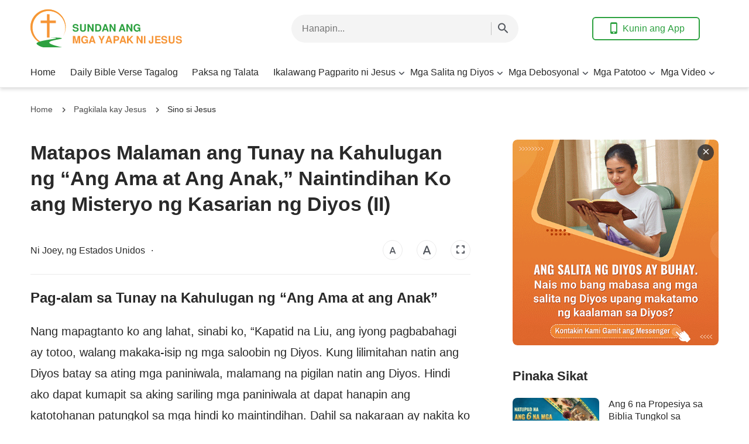

--- FILE ---
content_type: text/html; charset=UTF-8
request_url: https://tl.vangelodioggi.org/ang-Ama-ang-Anak-misteryo-kasarian-Diyos-2.html
body_size: 18086
content:
<!DOCTYPE html>
<html dir="ltr" lang="tl" prefix="og: https://ogp.me/ns#">
<head>
	<meta charset="UTF-8">
	<meta http-equiv='Content-Type' content='text/html; charset=utf-8' />
	<meta name="viewport" content="width=device-width, maximum-scale=1, minimum-scale=1, initial-scale=1, user-scalable=no, shrink-to-fit=no">
	<meta name="format-detection" content="telephone=no">
	<link rel="profile" href="https://gmpg.org/xfn/11">
	<!-- google fonts -->
		<link rel="preconnect" href="https://fonts.gstatic.com">
	<link href="https://fonts.googleapis.com/css2?family=Lato:wght@400;700&display=swap" rel="stylesheet">
	<!-- fonts icon -->
	<link rel="preload" as="style" href="https://static.kingdomsalvation.org/cdn/zq/common/zq-components/fonts/style.css?v=2401121">
	<link rel="stylesheet" href="https://static.kingdomsalvation.org/cdn/zq/common/zq-components/fonts/style.css?v=2401121">
	<!-- framework -->
	<link rel="preload" as="style" href="https://tl.vangelodioggi.org/wp-content/themes/genesis-child/static/dist/framework/framework-tl.min.css?v=2401121">
	<link rel="stylesheet" href="https://tl.vangelodioggi.org/wp-content/themes/genesis-child/static/dist/framework/framework-tl.min.css?v=2401121">
	<!-- zq-components -->
	<link rel="preload" as="style" href="https://static.kingdomsalvation.org/cdn/zq/common/zq-components/css/zq-components.css?v=2401121">
	<link rel="stylesheet" href="https://static.kingdomsalvation.org/cdn/zq/common/zq-components/css/zq-components.css?v=2401121">
	<!-- header css -->
	<link rel="preload" as="style" href="https://static.kingdomsalvation.org/cdn/zq/common/findshepherd/header/header.min.css?v=2401121">
	<link rel="stylesheet" type="text/css" href="https://static.kingdomsalvation.org/cdn/zq/common/findshepherd/header/header.min.css?v=2401121">
	<!-- footer css -->
	<link rel="stylesheet" type="text/css" href="https://static.kingdomsalvation.org/cdn/zq/common/findshepherd/footer/footer02.min.css?v=2401121" media="print" onload="this.media='all'">
	<title>Matapos Malaman ang Tunay na Kahulugan ng “Ang Ama at Ang Anak,” Naintindihan Ko ang Misteryo ng Kasarian ng Diyos (II)</title>

		<!-- All in One SEO 4.5.6 - aioseo.com -->
		<meta name="description" content="Pag-alam sa Tunay na Kahulugan ng “Ang Ama at ang Anak” Nang mapagtanto ko ang lahat, sinabi ko, “Kapatid na Liu, ang iyong pagbabahagi ay totoo, walang makaka-isip ng mga saloobin ng Diyos. Kung lilimitahan natin ang Diyos batay sa ating mga paniniwala, malamang na pigilan natin ang Diyos. Hindi ako dapat kumapit sa aking" />
		<meta name="robots" content="max-image-preview:large" />
		<link rel="canonical" href="https://tl.vangelodioggi.org/ang-Ama-ang-Anak-misteryo-kasarian-Diyos-2.html" />
		<meta name="generator" content="All in One SEO (AIOSEO) 4.5.6" />
		<meta property="og:locale" content="en_US" />
		<meta property="og:site_name" content="Sundan ang mga Yapak ni Jesus - Ikalawang Pagparito ni Jesus | Ang Sundan ang mga Yapak ni Jesus ay naglalaan ng pinakahuling balita tungkol sa Ikalawang Pagparito ni Jesus, at nagbabahagi ng iba-t ibang sanggunian tulad ng Mga Patotoo, Mga Debosyonal, Mga Videong Kristiyano, Mga Music Video na Kristiyano at iba pa." />
		<meta property="og:type" content="article" />
		<meta property="og:title" content="Matapos Malaman ang Tunay na Kahulugan ng “Ang Ama at Ang Anak,” Naintindihan Ko ang Misteryo ng Kasarian ng Diyos (II)" />
		<meta property="og:description" content="Pag-alam sa Tunay na Kahulugan ng “Ang Ama at ang Anak” Nang mapagtanto ko ang lahat, sinabi ko, “Kapatid na Liu, ang iyong pagbabahagi ay totoo, walang makaka-isip ng mga saloobin ng Diyos. Kung lilimitahan natin ang Diyos batay sa ating mga paniniwala, malamang na pigilan natin ang Diyos. Hindi ako dapat kumapit sa aking" />
		<meta property="og:url" content="https://tl.vangelodioggi.org/ang-Ama-ang-Anak-misteryo-kasarian-Diyos-2.html" />
		<meta property="og:image" content="https://tl.vangelodioggi.org/wp-content/uploads/2019/12/Ngumiti-si-Kapatid-at-ipinagpatuloy-ang-kanyang-pagbabahagi.jpg?v=2401121" />
		<meta property="og:image:secure_url" content="https://tl.vangelodioggi.org/wp-content/uploads/2019/12/Ngumiti-si-Kapatid-at-ipinagpatuloy-ang-kanyang-pagbabahagi.jpg?v=2401121" />
		<meta property="og:image:width" content="640" />
		<meta property="og:image:height" content="360" />
		<meta property="article:published_time" content="2019-12-04T22:33:47+00:00" />
		<meta property="article:modified_time" content="2019-12-04T22:33:47+00:00" />
		<meta name="twitter:card" content="summary" />
		<meta name="twitter:title" content="Matapos Malaman ang Tunay na Kahulugan ng “Ang Ama at Ang Anak,” Naintindihan Ko ang Misteryo ng Kasarian ng Diyos (II)" />
		<meta name="twitter:description" content="Pag-alam sa Tunay na Kahulugan ng “Ang Ama at ang Anak” Nang mapagtanto ko ang lahat, sinabi ko, “Kapatid na Liu, ang iyong pagbabahagi ay totoo, walang makaka-isip ng mga saloobin ng Diyos. Kung lilimitahan natin ang Diyos batay sa ating mga paniniwala, malamang na pigilan natin ang Diyos. Hindi ako dapat kumapit sa aking" />
		<meta name="twitter:image" content="https://tl.vangelodioggi.org/wp-content/uploads/2019/12/Ngumiti-si-Kapatid-at-ipinagpatuloy-ang-kanyang-pagbabahagi.jpg" />
		<script type="application/ld+json" class="aioseo-schema">
			{"@context":"https:\/\/schema.org","@graph":[{"@type":"Article","@id":"https:\/\/tl.vangelodioggi.org\/ang-Ama-ang-Anak-misteryo-kasarian-Diyos-2.html#article","name":"Matapos Malaman ang Tunay na Kahulugan ng \u201cAng Ama at Ang Anak,\u201d Naintindihan Ko ang Misteryo ng Kasarian ng Diyos (II)","headline":"Matapos Malaman ang Tunay na Kahulugan ng \u201cAng Ama at Ang Anak,\u201d Naintindihan Ko ang Misteryo ng Kasarian ng Diyos (II)","author":{"@id":"https:\/\/tl.vangelodioggi.org\/author\/StationWebmaster-mZ12r#author"},"publisher":{"@id":"https:\/\/tl.vangelodioggi.org\/#organization"},"image":{"@type":"ImageObject","url":"https:\/\/tl.vangelodioggi.org\/wp-content\/uploads\/2019\/12\/Ngumiti-si-Kapatid-at-ipinagpatuloy-ang-kanyang-pagbabahagi.jpg","width":640,"height":360,"caption":"Ngumiti si Kapatid at ipinagpatuloy ang kanyang pagbabahagi"},"datePublished":"2019-12-05T06:33:47+08:00","dateModified":"2019-12-05T06:33:47+08:00","inLanguage":"tl","mainEntityOfPage":{"@id":"https:\/\/tl.vangelodioggi.org\/ang-Ama-ang-Anak-misteryo-kasarian-Diyos-2.html#webpage"},"isPartOf":{"@id":"https:\/\/tl.vangelodioggi.org\/ang-Ama-ang-Anak-misteryo-kasarian-Diyos-2.html#webpage"},"articleSection":"Sino si Jesus"},{"@type":"BreadcrumbList","@id":"https:\/\/tl.vangelodioggi.org\/ang-Ama-ang-Anak-misteryo-kasarian-Diyos-2.html#breadcrumblist","itemListElement":[{"@type":"ListItem","@id":"https:\/\/tl.vangelodioggi.org\/#listItem","position":1,"name":"Home"}]},{"@type":"Organization","@id":"https:\/\/tl.vangelodioggi.org\/#organization","name":"Sundan ang mga Yapak ni Jesus - Ikalawang Pagparito ni Jesus","url":"https:\/\/tl.vangelodioggi.org\/"},{"@type":"Person","@id":"https:\/\/tl.vangelodioggi.org\/author\/StationWebmaster-mZ12r#author","url":"https:\/\/tl.vangelodioggi.org\/author\/StationWebmaster-mZ12r","name":"Sundan ang mga Yapak ni Jesus","image":{"@type":"ImageObject","@id":"https:\/\/tl.vangelodioggi.org\/ang-Ama-ang-Anak-misteryo-kasarian-Diyos-2.html#authorImage","url":"https:\/\/secure.gravatar.com\/avatar\/79804aefe435a880cb95da8e215299c5?s=96&d=mm&r=g","width":96,"height":96,"caption":"Sundan ang mga Yapak ni Jesus"}},{"@type":"WebPage","@id":"https:\/\/tl.vangelodioggi.org\/ang-Ama-ang-Anak-misteryo-kasarian-Diyos-2.html#webpage","url":"https:\/\/tl.vangelodioggi.org\/ang-Ama-ang-Anak-misteryo-kasarian-Diyos-2.html","name":"Matapos Malaman ang Tunay na Kahulugan ng \u201cAng Ama at Ang Anak,\u201d Naintindihan Ko ang Misteryo ng Kasarian ng Diyos (II)","description":"Pag-alam sa Tunay na Kahulugan ng \u201cAng Ama at ang Anak\u201d Nang mapagtanto ko ang lahat, sinabi ko, \u201cKapatid na Liu, ang iyong pagbabahagi ay totoo, walang makaka-isip ng mga saloobin ng Diyos. Kung lilimitahan natin ang Diyos batay sa ating mga paniniwala, malamang na pigilan natin ang Diyos. Hindi ako dapat kumapit sa aking","inLanguage":"tl","isPartOf":{"@id":"https:\/\/tl.vangelodioggi.org\/#website"},"breadcrumb":{"@id":"https:\/\/tl.vangelodioggi.org\/ang-Ama-ang-Anak-misteryo-kasarian-Diyos-2.html#breadcrumblist"},"author":{"@id":"https:\/\/tl.vangelodioggi.org\/author\/StationWebmaster-mZ12r#author"},"creator":{"@id":"https:\/\/tl.vangelodioggi.org\/author\/StationWebmaster-mZ12r#author"},"image":{"@type":"ImageObject","url":"https:\/\/tl.vangelodioggi.org\/wp-content\/uploads\/2019\/12\/Ngumiti-si-Kapatid-at-ipinagpatuloy-ang-kanyang-pagbabahagi.jpg","@id":"https:\/\/tl.vangelodioggi.org\/ang-Ama-ang-Anak-misteryo-kasarian-Diyos-2.html\/#mainImage","width":640,"height":360,"caption":"Ngumiti si Kapatid at ipinagpatuloy ang kanyang pagbabahagi"},"primaryImageOfPage":{"@id":"https:\/\/tl.vangelodioggi.org\/ang-Ama-ang-Anak-misteryo-kasarian-Diyos-2.html#mainImage"},"datePublished":"2019-12-05T06:33:47+08:00","dateModified":"2019-12-05T06:33:47+08:00"},{"@type":"WebSite","@id":"https:\/\/tl.vangelodioggi.org\/#website","url":"https:\/\/tl.vangelodioggi.org\/","name":"Sundan ang mga Yapak ni Jesus - Ikalawang Pagparito ni Jesus","description":"Ang Sundan ang mga Yapak ni Jesus ay naglalaan ng pinakahuling balita tungkol sa Ikalawang Pagparito ni Jesus, at nagbabahagi ng iba-t ibang sanggunian tulad ng Mga Patotoo, Mga Debosyonal, Mga Videong Kristiyano, Mga Music Video na Kristiyano at iba pa.","inLanguage":"tl","publisher":{"@id":"https:\/\/tl.vangelodioggi.org\/#organization"}}]}
		</script>
		<!-- All in One SEO -->

<link rel="amphtml" href="https://tl.vangelodioggi.org/ang-Ama-ang-Anak-misteryo-kasarian-Diyos-2.html/amp" /><meta name="generator" content="AMP for WP 1.0.93.2"/><link rel="alternate" type="application/rss+xml" title="Sundan ang mga Yapak ni Jesus - Ikalawang Pagparito ni Jesus &raquo; Feed" href="https://tl.vangelodioggi.org/feed" />
<link rel="alternate" type="application/rss+xml" title="Sundan ang mga Yapak ni Jesus - Ikalawang Pagparito ni Jesus &raquo; Mga Komento na Feed" href="https://tl.vangelodioggi.org/comments/feed" />
<link rel="alternate" type="application/rss+xml" title="Sundan ang mga Yapak ni Jesus - Ikalawang Pagparito ni Jesus &raquo; Matapos Malaman ang Tunay na Kahulugan ng “Ang Ama at Ang Anak,” Naintindihan Ko ang Misteryo ng Kasarian ng Diyos (II) Mga Komento na Feed" href="https://tl.vangelodioggi.org/ang-Ama-ang-Anak-misteryo-kasarian-Diyos-2.html/feed" />
<style id='classic-theme-styles-inline-css' type='text/css'>
/*! This file is auto-generated */
.wp-block-button__link{color:#fff;background-color:#32373c;border-radius:9999px;box-shadow:none;text-decoration:none;padding:calc(.667em + 2px) calc(1.333em + 2px);font-size:1.125em}.wp-block-file__button{background:#32373c;color:#fff;text-decoration:none}
</style>
<style id='global-styles-inline-css' type='text/css'>
body{--wp--preset--color--black: #000000;--wp--preset--color--cyan-bluish-gray: #abb8c3;--wp--preset--color--white: #ffffff;--wp--preset--color--pale-pink: #f78da7;--wp--preset--color--vivid-red: #cf2e2e;--wp--preset--color--luminous-vivid-orange: #ff6900;--wp--preset--color--luminous-vivid-amber: #fcb900;--wp--preset--color--light-green-cyan: #7bdcb5;--wp--preset--color--vivid-green-cyan: #00d084;--wp--preset--color--pale-cyan-blue: #8ed1fc;--wp--preset--color--vivid-cyan-blue: #0693e3;--wp--preset--color--vivid-purple: #9b51e0;--wp--preset--gradient--vivid-cyan-blue-to-vivid-purple: linear-gradient(135deg,rgba(6,147,227,1) 0%,rgb(155,81,224) 100%);--wp--preset--gradient--light-green-cyan-to-vivid-green-cyan: linear-gradient(135deg,rgb(122,220,180) 0%,rgb(0,208,130) 100%);--wp--preset--gradient--luminous-vivid-amber-to-luminous-vivid-orange: linear-gradient(135deg,rgba(252,185,0,1) 0%,rgba(255,105,0,1) 100%);--wp--preset--gradient--luminous-vivid-orange-to-vivid-red: linear-gradient(135deg,rgba(255,105,0,1) 0%,rgb(207,46,46) 100%);--wp--preset--gradient--very-light-gray-to-cyan-bluish-gray: linear-gradient(135deg,rgb(238,238,238) 0%,rgb(169,184,195) 100%);--wp--preset--gradient--cool-to-warm-spectrum: linear-gradient(135deg,rgb(74,234,220) 0%,rgb(151,120,209) 20%,rgb(207,42,186) 40%,rgb(238,44,130) 60%,rgb(251,105,98) 80%,rgb(254,248,76) 100%);--wp--preset--gradient--blush-light-purple: linear-gradient(135deg,rgb(255,206,236) 0%,rgb(152,150,240) 100%);--wp--preset--gradient--blush-bordeaux: linear-gradient(135deg,rgb(254,205,165) 0%,rgb(254,45,45) 50%,rgb(107,0,62) 100%);--wp--preset--gradient--luminous-dusk: linear-gradient(135deg,rgb(255,203,112) 0%,rgb(199,81,192) 50%,rgb(65,88,208) 100%);--wp--preset--gradient--pale-ocean: linear-gradient(135deg,rgb(255,245,203) 0%,rgb(182,227,212) 50%,rgb(51,167,181) 100%);--wp--preset--gradient--electric-grass: linear-gradient(135deg,rgb(202,248,128) 0%,rgb(113,206,126) 100%);--wp--preset--gradient--midnight: linear-gradient(135deg,rgb(2,3,129) 0%,rgb(40,116,252) 100%);--wp--preset--font-size--small: 13px;--wp--preset--font-size--medium: 20px;--wp--preset--font-size--large: 36px;--wp--preset--font-size--x-large: 42px;--wp--preset--spacing--20: 0.44rem;--wp--preset--spacing--30: 0.67rem;--wp--preset--spacing--40: 1rem;--wp--preset--spacing--50: 1.5rem;--wp--preset--spacing--60: 2.25rem;--wp--preset--spacing--70: 3.38rem;--wp--preset--spacing--80: 5.06rem;--wp--preset--shadow--natural: 6px 6px 9px rgba(0, 0, 0, 0.2);--wp--preset--shadow--deep: 12px 12px 50px rgba(0, 0, 0, 0.4);--wp--preset--shadow--sharp: 6px 6px 0px rgba(0, 0, 0, 0.2);--wp--preset--shadow--outlined: 6px 6px 0px -3px rgba(255, 255, 255, 1), 6px 6px rgba(0, 0, 0, 1);--wp--preset--shadow--crisp: 6px 6px 0px rgba(0, 0, 0, 1);}:where(.is-layout-flex){gap: 0.5em;}:where(.is-layout-grid){gap: 0.5em;}body .is-layout-flow > .alignleft{float: left;margin-inline-start: 0;margin-inline-end: 2em;}body .is-layout-flow > .alignright{float: right;margin-inline-start: 2em;margin-inline-end: 0;}body .is-layout-flow > .aligncenter{margin-left: auto !important;margin-right: auto !important;}body .is-layout-constrained > .alignleft{float: left;margin-inline-start: 0;margin-inline-end: 2em;}body .is-layout-constrained > .alignright{float: right;margin-inline-start: 2em;margin-inline-end: 0;}body .is-layout-constrained > .aligncenter{margin-left: auto !important;margin-right: auto !important;}body .is-layout-constrained > :where(:not(.alignleft):not(.alignright):not(.alignfull)){max-width: var(--wp--style--global--content-size);margin-left: auto !important;margin-right: auto !important;}body .is-layout-constrained > .alignwide{max-width: var(--wp--style--global--wide-size);}body .is-layout-flex{display: flex;}body .is-layout-flex{flex-wrap: wrap;align-items: center;}body .is-layout-flex > *{margin: 0;}body .is-layout-grid{display: grid;}body .is-layout-grid > *{margin: 0;}:where(.wp-block-columns.is-layout-flex){gap: 2em;}:where(.wp-block-columns.is-layout-grid){gap: 2em;}:where(.wp-block-post-template.is-layout-flex){gap: 1.25em;}:where(.wp-block-post-template.is-layout-grid){gap: 1.25em;}.has-black-color{color: var(--wp--preset--color--black) !important;}.has-cyan-bluish-gray-color{color: var(--wp--preset--color--cyan-bluish-gray) !important;}.has-white-color{color: var(--wp--preset--color--white) !important;}.has-pale-pink-color{color: var(--wp--preset--color--pale-pink) !important;}.has-vivid-red-color{color: var(--wp--preset--color--vivid-red) !important;}.has-luminous-vivid-orange-color{color: var(--wp--preset--color--luminous-vivid-orange) !important;}.has-luminous-vivid-amber-color{color: var(--wp--preset--color--luminous-vivid-amber) !important;}.has-light-green-cyan-color{color: var(--wp--preset--color--light-green-cyan) !important;}.has-vivid-green-cyan-color{color: var(--wp--preset--color--vivid-green-cyan) !important;}.has-pale-cyan-blue-color{color: var(--wp--preset--color--pale-cyan-blue) !important;}.has-vivid-cyan-blue-color{color: var(--wp--preset--color--vivid-cyan-blue) !important;}.has-vivid-purple-color{color: var(--wp--preset--color--vivid-purple) !important;}.has-black-background-color{background-color: var(--wp--preset--color--black) !important;}.has-cyan-bluish-gray-background-color{background-color: var(--wp--preset--color--cyan-bluish-gray) !important;}.has-white-background-color{background-color: var(--wp--preset--color--white) !important;}.has-pale-pink-background-color{background-color: var(--wp--preset--color--pale-pink) !important;}.has-vivid-red-background-color{background-color: var(--wp--preset--color--vivid-red) !important;}.has-luminous-vivid-orange-background-color{background-color: var(--wp--preset--color--luminous-vivid-orange) !important;}.has-luminous-vivid-amber-background-color{background-color: var(--wp--preset--color--luminous-vivid-amber) !important;}.has-light-green-cyan-background-color{background-color: var(--wp--preset--color--light-green-cyan) !important;}.has-vivid-green-cyan-background-color{background-color: var(--wp--preset--color--vivid-green-cyan) !important;}.has-pale-cyan-blue-background-color{background-color: var(--wp--preset--color--pale-cyan-blue) !important;}.has-vivid-cyan-blue-background-color{background-color: var(--wp--preset--color--vivid-cyan-blue) !important;}.has-vivid-purple-background-color{background-color: var(--wp--preset--color--vivid-purple) !important;}.has-black-border-color{border-color: var(--wp--preset--color--black) !important;}.has-cyan-bluish-gray-border-color{border-color: var(--wp--preset--color--cyan-bluish-gray) !important;}.has-white-border-color{border-color: var(--wp--preset--color--white) !important;}.has-pale-pink-border-color{border-color: var(--wp--preset--color--pale-pink) !important;}.has-vivid-red-border-color{border-color: var(--wp--preset--color--vivid-red) !important;}.has-luminous-vivid-orange-border-color{border-color: var(--wp--preset--color--luminous-vivid-orange) !important;}.has-luminous-vivid-amber-border-color{border-color: var(--wp--preset--color--luminous-vivid-amber) !important;}.has-light-green-cyan-border-color{border-color: var(--wp--preset--color--light-green-cyan) !important;}.has-vivid-green-cyan-border-color{border-color: var(--wp--preset--color--vivid-green-cyan) !important;}.has-pale-cyan-blue-border-color{border-color: var(--wp--preset--color--pale-cyan-blue) !important;}.has-vivid-cyan-blue-border-color{border-color: var(--wp--preset--color--vivid-cyan-blue) !important;}.has-vivid-purple-border-color{border-color: var(--wp--preset--color--vivid-purple) !important;}.has-vivid-cyan-blue-to-vivid-purple-gradient-background{background: var(--wp--preset--gradient--vivid-cyan-blue-to-vivid-purple) !important;}.has-light-green-cyan-to-vivid-green-cyan-gradient-background{background: var(--wp--preset--gradient--light-green-cyan-to-vivid-green-cyan) !important;}.has-luminous-vivid-amber-to-luminous-vivid-orange-gradient-background{background: var(--wp--preset--gradient--luminous-vivid-amber-to-luminous-vivid-orange) !important;}.has-luminous-vivid-orange-to-vivid-red-gradient-background{background: var(--wp--preset--gradient--luminous-vivid-orange-to-vivid-red) !important;}.has-very-light-gray-to-cyan-bluish-gray-gradient-background{background: var(--wp--preset--gradient--very-light-gray-to-cyan-bluish-gray) !important;}.has-cool-to-warm-spectrum-gradient-background{background: var(--wp--preset--gradient--cool-to-warm-spectrum) !important;}.has-blush-light-purple-gradient-background{background: var(--wp--preset--gradient--blush-light-purple) !important;}.has-blush-bordeaux-gradient-background{background: var(--wp--preset--gradient--blush-bordeaux) !important;}.has-luminous-dusk-gradient-background{background: var(--wp--preset--gradient--luminous-dusk) !important;}.has-pale-ocean-gradient-background{background: var(--wp--preset--gradient--pale-ocean) !important;}.has-electric-grass-gradient-background{background: var(--wp--preset--gradient--electric-grass) !important;}.has-midnight-gradient-background{background: var(--wp--preset--gradient--midnight) !important;}.has-small-font-size{font-size: var(--wp--preset--font-size--small) !important;}.has-medium-font-size{font-size: var(--wp--preset--font-size--medium) !important;}.has-large-font-size{font-size: var(--wp--preset--font-size--large) !important;}.has-x-large-font-size{font-size: var(--wp--preset--font-size--x-large) !important;}
.wp-block-navigation a:where(:not(.wp-element-button)){color: inherit;}
:where(.wp-block-post-template.is-layout-flex){gap: 1.25em;}:where(.wp-block-post-template.is-layout-grid){gap: 1.25em;}
:where(.wp-block-columns.is-layout-flex){gap: 2em;}:where(.wp-block-columns.is-layout-grid){gap: 2em;}
.wp-block-pullquote{font-size: 1.5em;line-height: 1.6;}
</style>
<link rel="https://api.w.org/" href="https://tl.vangelodioggi.org/wp-json/" /><link rel="alternate" type="application/json" href="https://tl.vangelodioggi.org/wp-json/wp/v2/posts/5585" /><link rel="EditURI" type="application/rsd+xml" title="RSD" href="https://tl.vangelodioggi.org/xmlrpc.php?rsd" />
<meta name="generator" content="WordPress 6.4.7" />
<link rel='shortlink' href='https://tl.vangelodioggi.org/?p=5585' />
<script> window.ghAjax = {"ajaxurl":"https:\/\/tl.vangelodioggi.org\/wp-admin\/admin-ajax.php","security":"7caf5bb50c"} </script> 
<meta property="fb:app_id" content="463229400871139" />
        <script type="application/javascript">
            window.$gh_config = {}
            window.$gh_config.comments_lang = "tl_PH"
            window.$gh_config.comments_platform = "facebook"
            window.$gh_config.fb_page_username = ""
        </script>

        <link rel="pingback" href="https://tl.vangelodioggi.org/xmlrpc.php" />
<link rel="icon" href="https://tl.vangelodioggi.org/wp-content/uploads/2021/02/cropped-Sundan-ang-mga-Yapak-ni-Jesus-2-e1613747060752-32x32.png" sizes="32x32" />
<link rel="icon" href="https://tl.vangelodioggi.org/wp-content/uploads/2021/02/cropped-Sundan-ang-mga-Yapak-ni-Jesus-2-e1613747060752-192x192.png" sizes="192x192" />
<link rel="apple-touch-icon" href="https://tl.vangelodioggi.org/wp-content/uploads/2021/02/cropped-Sundan-ang-mga-Yapak-ni-Jesus-2-e1613747060752-180x180.png" />
<meta name="msapplication-TileImage" content="https://tl.vangelodioggi.org/wp-content/uploads/2021/02/cropped-Sundan-ang-mga-Yapak-ni-Jesus-2-e1613747060752-270x270.png" />

			<script>
            (function(w,d,s,l,i){
                w[l]=w[l]||[];
                w[l].push({'gtm.start':new Date().getTime(),event:'gtm.js'});
                var f=d.getElementsByTagName(s)[0],j=d.createElement(s),dl=l != 'dataLayer'?'&l='+l:'';
                j.async=true;j.src='https://www.googletagmanager.com/gtm.js?id='+i+dl;
                f.parentNode.insertBefore(j, f);
            })
            (window, document, 'script', 'dataLayer', 'GTM-NGJPMMX');
		</script>
	
</head>

<body class="post-template-default single single-post postid-5585 single-format-standard site_template_find vangelodioggi-tl header-full-width content-sidebar genesis-breadcrumbs-hidden" data_chat_station="true" template_plan1>

	<noscript>
		<iframe src="https://www.googletagmanager.com/ns.html?id=GTM-NGJPMMX" height="0" width="0" style="display:none;visibility:hidden"></iframe>
	</noscript>
<!-- HEADER AD  -->
			<div class="header-commercial-wrap d-xl-none" data-mimetype="image" data-loop="true" data-fixed="true">
					<a href="https://m.me/122594150757353?ref=website" class="recom-item messenger-payload"
														data-adname="TOP-AD"
							data-ref="HEADTOP-AD"
							data-mb-img="https://tl.vangelodioggi.org/wp-content/uploads/2024/01/WB-网站通用广告图-神的话就是生命-你想阅读神的话达到认识神吗-MB-ZB20210710-TL-750X150-messenger.gif"
							data-tab-img="https://tl.vangelodioggi.org/wp-content/uploads/2024/01/WB-网站通用广告图-神的话就是生命-你想阅读神的话达到认识神吗-TAB-ZB20210710-TL-1536X190-messenger.gif"
							linkType="page_link"
							target="_blank">
					</a>
			</div>

			<script>
				if ("localStorage" in window) {
					try {
						var closeAd = window.localStorage.getItem("closeAd");
						var newTime = new Date().getTime();
						var oCommercial = document.querySelector(".header-commercial-wrap");
						if (closeAd) {
							var adInfo = JSON.parse(closeAd);
							var days = Math.floor((newTime - adInfo.time) / (1000 * 60 * 60 * 24));
							days < 1 && oCommercial.parentNode.removeChild(oCommercial);
						}
					} catch (error) {
						console.log("Sorry, window no localStorage !");
					}
				}
			</script>
		
<header id="web-header">
	<div class="header-headroom">
		<div class="container">
			<div class="header-perat-area d-flex">
				<a href="https://tl.vangelodioggi.org" class="logo">
					<img class="lazy" data-src="https://tl.vangelodioggi.org/wp-content/uploads/2021/02/Sundan-ang-mga-Yapak-ni-Jesus.svg" alt="logo">
					<h1>Sundan ang mga Yapak ni Jesus - Ikalawang Pagparito ni Jesus</h1>
				</a>
				<!-- Search -->
				<!-- search start -->
<div class="js-search-content">
    <form role="search" method="get" class="search-form d-flex" action="https://tl.vangelodioggi.org"
    	data-localhost="https://tl.vangelodioggi.org"
    	no-gcse        data-type="site" >

        <div class="input-plate d-flex">
                        <input type="search" class="search-input search-field" placeholder="Hanapin..." name="s" autocomplete="off">
            <button class="clear-btn"><i class="icon-close"></i></button>

                        <button class="form-search-btn"><i class="icon-search"></i></button>
                    </div>
        
    </form>
</div>
<!-- search end -->				<!-- app download start -->
				<div class="head-operate d-none d-xl-flex">
										<button class="btn line-btn green-line get-apps"><i class="icon-phone"></i> Kunin ang App</button>
															<script type="text/template" class="template">
						<a href="https://tl.vangelodioggi.org/easy-bible-topic.html"
						   data-logo="https://tl.vangelodioggi.org/wp-content/uploads/2020/03/Easy-Bible.png"
						   data-title="Biblia na Madaling Basahin" data-apple-link="https://apps.apple.com/app/easy-bible-walk-with-the-lord/id1406453265"
						   data-apple-img="https://static.kingdomsalvation.org/cdn/images/apple-store/App_Store_Badge_LT_blk.svg"
						   data-google-link="https://play.google.com/store/apps/details?id=org.biblesearches.easybible&amp;hl=tl"
						   data-google-img="https://static.kingdomsalvation.org/cdn/images/google-play/google-play-badge-TL.png"></a>
					</script>
				</div>
				<!-- app download end -->
				<div class="mb-parat d-flex d-xl-none">
					<button id="h-search-btn"><i class="icon-search"></i></button>
					<button class="btn-icon" id="h-sidenav-btn"><i class="icon-menu"></i></button>
				</div>
			</div>
			<!-- nav start -->
			<ul id="nav-menu" class="menu"><li class="menu-item menu-item-type-custom menu-item-object-custom menu-item-home"><a href="https://tl.vangelodioggi.org/">Home</a></li>
<li class="menu-item menu-item-type-taxonomy menu-item-object-category"><a href="https://tl.vangelodioggi.org/category/bible-verse-of-the-day">Daily Bible Verse Tagalog</a></li>
<li class="menu-item menu-item-type-taxonomy menu-item-object-category"><a href="https://tl.vangelodioggi.org/category/mga-bersikulo-ayon-sa-paksa">Paksa ng Talata</a></li>
<li class="menu-item menu-item-type-taxonomy menu-item-object-category menu-item-has-children"><a href="https://tl.vangelodioggi.org/category/ikalawang-pagparito-ni-Jesus">Ikalawang Pagparito ni Jesus</a><button class="btn icon-expand-more"></button>
<ul class="sub-menu">
	<li class="menu-item menu-item-type-taxonomy menu-item-object-category"><a href="https://tl.vangelodioggi.org/category/ikalawang-pagparito-ni-Jesus/mga-propesiya-sa-biblia">Mga Propesiya sa Biblia</a></li>
	<li class="menu-item menu-item-type-taxonomy menu-item-object-category"><a href="https://tl.vangelodioggi.org/category/ikalawang-pagparito-ni-Jesus/hiwaga-ng-ikalawang-pagparito-ni-Jesus">Paraan ng Pagbabalik ni Jesus</a></li>
	<li class="menu-item menu-item-type-taxonomy menu-item-object-category"><a href="https://tl.vangelodioggi.org/category/ikalawang-pagparito-ni-Jesus/nagkatawang-tao-ang-Diyos">Nagkatawang-tao ang Diyos</a></li>
	<li class="menu-item menu-item-type-taxonomy menu-item-object-category"><a href="https://tl.vangelodioggi.org/category/ikalawang-pagparito-ni-Jesus/paghuhukom">Paghuhukom sa mga Huling Araw</a></li>
	<li class="menu-item menu-item-type-taxonomy menu-item-object-category"><a href="https://tl.vangelodioggi.org/category/ikalawang-pagparito-ni-Jesus/matatalinong-dalaga">Salubungin ang Panginoong Jesus</a></li>
	<li class="menu-item menu-item-type-taxonomy menu-item-object-category"><a href="https://tl.vangelodioggi.org/category/ikalawang-pagparito-ni-Jesus/kaligtasan-at-ganap-na-kaligtasan">Kaligtasan at Ganap na Kaligtasan</a></li>
	<li class="menu-item menu-item-type-taxonomy menu-item-object-category"><a href="https://tl.vangelodioggi.org/category/ikalawang-pagparito-ni-Jesus/kaharian-ng-Diyos">Pumasok sa Kaharian ng Diyos</a></li>
	<li class="menu-item menu-item-type-taxonomy menu-item-object-category"><a href="https://tl.vangelodioggi.org/category/ikalawang-pagparito-ni-Jesus/katotohanan-ng-ebanghelyo">Iba pang mga Katotohanan ng Ebanghelyo</a></li>
</ul>
</li>
<li class="menu-item menu-item-type-taxonomy menu-item-object-category menu-item-has-children"><a href="https://tl.vangelodioggi.org/category/mga-salita-ng-Diyos">Mga Salita ng Diyos</a><button class="btn icon-expand-more"></button>
<ul class="sub-menu">
	<li class="menu-item menu-item-type-taxonomy menu-item-object-category"><a href="https://tl.vangelodioggi.org/category/mga-salita-ng-Diyos/salita-ng-Diyos-ngayong-araw">Ang Salita ng Diyos Ngayong Araw</a></li>
	<li class="menu-item menu-item-type-taxonomy menu-item-object-category"><a href="https://tl.vangelodioggi.org/category/mga-salita-ng-Diyos/katotohanan-ng-Diyos">Mga Salita ng Diyos (Mga Seleksyon)</a></li>
	<li class="menu-item menu-item-type-taxonomy menu-item-object-category"><a href="https://tl.vangelodioggi.org/category/mga-salita-ng-Diyos/paraan-para-makilala-Diyos">Ang Paraan para Makilala ang Diyos</a></li>
</ul>
</li>
<li class="menu-item menu-item-type-taxonomy menu-item-object-category menu-item-has-children"><a href="https://tl.vangelodioggi.org/category/mga-debosyonal">Mga Debosyonal</a><button class="btn icon-expand-more"></button>
<ul class="sub-menu">
	<li class="menu-item menu-item-type-taxonomy menu-item-object-category"><a href="https://tl.vangelodioggi.org/category/mga-debosyonal/daily-devotion-in-tagalog">Daily Devotion sa Tagalog at Paliwanag</a></li>
	<li class="menu-item menu-item-type-taxonomy menu-item-object-category"><a href="https://tl.vangelodioggi.org/category/mga-debosyonal/pag-aaral-ng-biblia">Pag-aaral ng Bibliya</a></li>
	<li class="menu-item menu-item-type-taxonomy menu-item-object-category"><a href="https://tl.vangelodioggi.org/category/mga-debosyonal/mga-sermon-ng-ebanghelyo">Mga Sermon ng Ebanghelyo</a></li>
	<li class="menu-item menu-item-type-taxonomy menu-item-object-category"><a href="https://tl.vangelodioggi.org/category/mga-debosyonal/Panalangin">Panalangin</a></li>
	<li class="menu-item menu-item-type-taxonomy menu-item-object-category current-post-ancestor current-menu-item"><a href="https://tl.vangelodioggi.org/category/pagkilala-kay-Jesus">Pagkilala kay Jesus</a></li>
	<li class="menu-item menu-item-type-taxonomy menu-item-object-category"><a href="https://tl.vangelodioggi.org/category/mga-debosyonal/paglago-ng-espiritwal">Paglago ng Espiritwal</a></li>
	<li class="menu-item menu-item-type-taxonomy menu-item-object-category"><a href="https://tl.vangelodioggi.org/category/mga-debosyonal/pananampalataya-mga-tanong-at-sagot">Mga Tanong at Sagot Tungkol sa Pananampalataya</a></li>
	<li class="menu-item menu-item-type-taxonomy menu-item-object-category menu-item-has-children"><a href="https://tl.vangelodioggi.org/category/mga-debosyonal/gospel-topics">Mga Pahina ng Ebanghelyo</a><button class="btn icon-expand-more"></button>
	<ul class="sub-menu">
		<li class="menu-item menu-item-type-taxonomy menu-item-object-category"><a href="https://tl.vangelodioggi.org/category/mga-debosyonal/gospel-topics/passages-of-God-s-words">Mga Talata ng Salita ng Diyos</a></li>
		<li class="menu-item menu-item-type-taxonomy menu-item-object-category"><a href="https://tl.vangelodioggi.org/category/mga-debosyonal/gospel-topics/focus-on-the-gospel">Pagtuon sa Ebanghelyo</a></li>
	</ul>
</li>
</ul>
</li>
<li class="menu-item menu-item-type-taxonomy menu-item-object-category menu-item-has-children"><a href="https://tl.vangelodioggi.org/category/mga-patotoo">Mga Patotoo</a><button class="btn icon-expand-more"></button>
<ul class="sub-menu">
	<li class="menu-item menu-item-type-taxonomy menu-item-object-category"><a href="https://tl.vangelodioggi.org/category/mga-patotoo/pagbalik-sa-Diyos">Pagbalik sa Diyos</a></li>
	<li class="menu-item menu-item-type-taxonomy menu-item-object-category"><a href="https://tl.vangelodioggi.org/category/mga-patotoo/mga-espirituwal-na-laban">Mga Espirituwal na Laban</a></li>
	<li class="menu-item menu-item-type-taxonomy menu-item-object-category"><a href="https://tl.vangelodioggi.org/category/mga-patotoo/kagila-gilalas-na-biyaya">Mga Patotoo sa Biyaya ng Diyos</a></li>
	<li class="menu-item menu-item-type-taxonomy menu-item-object-category"><a href="https://tl.vangelodioggi.org/category/mga-patotoo/kahulugan-ng-buhay">Kahulugan ng Buhay</a></li>
	<li class="menu-item menu-item-type-taxonomy menu-item-object-category"><a href="https://tl.vangelodioggi.org/category/mga-patotoo/trabaho">Pinagtatrabahuhan</a></li>
</ul>
</li>
<li class="menu-item menu-item-type-taxonomy menu-item-object-category menu-item-has-children"><a href="https://tl.vangelodioggi.org/category/mga-videong-kristiyano">Mga Video</a><button class="btn icon-expand-more"></button>
<ul class="sub-menu">
	<li class="menu-item menu-item-type-taxonomy menu-item-object-category menu-item-has-children"><a href="https://tl.vangelodioggi.org/category/mga-videong-kristiyano/araw-araw-na-mga-salita-ng-Diyos">Araw-araw na mga Salita ng Diyos</a><button class="btn icon-expand-more"></button>
	<ul class="sub-menu">
		<li class="menu-item menu-item-type-taxonomy menu-item-object-category"><a href="https://tl.vangelodioggi.org/category/mga-videong-kristiyano/araw-araw-na-mga-salita-ng-Diyos/knowing-God">Pagkilala sa Diyos</a></li>
		<li class="menu-item menu-item-type-taxonomy menu-item-object-category"><a href="https://tl.vangelodioggi.org/category/mga-videong-kristiyano/araw-araw-na-mga-salita-ng-Diyos/a-christian-life">Buhay ng Kristiyano</a></li>
	</ul>
</li>
	<li class="menu-item menu-item-type-taxonomy menu-item-object-category"><a href="https://tl.vangelodioggi.org/category/mga-videong-kristiyano/mga-pagsasalaysay-ng-salita-ng-Diyos">Mga Pagbasa ng Salita ng Diyos</a></li>
	<li class="menu-item menu-item-type-taxonomy menu-item-object-category"><a href="https://tl.vangelodioggi.org/category/mga-videong-kristiyano/mga-pelikula-tungkol-sa-ebanghelyo">Mga Pelikula tungkol sa Ebanghelyo</a></li>
	<li class="menu-item menu-item-type-taxonomy menu-item-object-category"><a href="https://tl.vangelodioggi.org/category/mga-videong-kristiyano/paghahanap-ng-tunay-na-pananampalataya">Paghahanap ng Tunay na Pananampalataya</a></li>
	<li class="menu-item menu-item-type-taxonomy menu-item-object-category"><a href="https://tl.vangelodioggi.org/category/mga-videong-kristiyano/maiikling-pelikula">Maiikling Pelikula</a></li>
	<li class="menu-item menu-item-type-taxonomy menu-item-object-category"><a href="https://tl.vangelodioggi.org/category/mga-videong-kristiyano/serye-ng-ibat-ibang-palabas">Serye ng Iba’t Ibang Palabas</a></li>
	<li class="menu-item menu-item-type-taxonomy menu-item-object-category"><a href="https://tl.vangelodioggi.org/category/mga-videong-kristiyano/koro-ng-ebanghelyo">Koro ng Ebanghelyo</a></li>
	<li class="menu-item menu-item-type-taxonomy menu-item-object-category"><a href="https://tl.vangelodioggi.org/category/mga-videong-kristiyano/mga-music-video-na-kristiyano">Mga Video ng Musika</a></li>
	<li class="menu-item menu-item-type-taxonomy menu-item-object-category"><a href="https://tl.vangelodioggi.org/category/mga-videong-kristiyano/tagalog-christian-songs-with-lyrics">Tagalog Christian Songs With Lyrics</a></li>
	<li class="menu-item menu-item-type-taxonomy menu-item-object-category"><a href="https://tl.vangelodioggi.org/category/mga-videong-kristiyano/mga-himno-ng-mga-salita-ng-Diyos">Mga Himno ng mga Salita ng Diyos</a></li>
	<li class="menu-item menu-item-type-taxonomy menu-item-object-category"><a href="https://tl.vangelodioggi.org/category/mga-videong-kristiyano/mga-awit-ng-papuri">Mga Awit ng Papuri</a></li>
	<li class="menu-item menu-item-type-taxonomy menu-item-object-category"><a href="https://tl.vangelodioggi.org/category/mga-videong-kristiyano/mga-video-sayaw-at-kanta">Mga Video ng Sayaw at Kanta</a></li>
	<li class="menu-item menu-item-type-taxonomy menu-item-object-category"><a href="https://tl.vangelodioggi.org/category/mga-videong-kristiyano/mga-pelikula-ng-buhay-sa-iglesia">Mga Pelikula ng Buhay sa Iglesia</a></li>
	<li class="menu-item menu-item-type-taxonomy menu-item-object-category"><a href="https://tl.vangelodioggi.org/category/mga-videong-kristiyano/pelikula-pang-uusig-sa-relihiyon">Mga Pelikula tungkol sa Pang-uusig sa Relihiyon</a></li>
	<li class="menu-item menu-item-type-taxonomy menu-item-object-category"><a href="https://tl.vangelodioggi.org/category/mga-videong-kristiyano/pagbubunyag-sa-katotohanan">Pagbubunyag sa Katotohanan</a></li>
</ul>
</li>
</ul>		</div>
	</div>
</header>

<div id="mobile-sidenav">
	<div class="sidenav-guide">
		<header class="d-flex align-items-center justify-content-between">
			<h4>Menu</h4>
			<button class="sidenav-close"><i class="icon-close"></i></button>
		</header>
		<div class="sidenav-body"></div>
	</div>
</div>

<link rel="stylesheet" type="text/css" href="https://static.kingdomsalvation.org/cdn/zq/common/findshepherd/page-reader/page-reader.min.css?v=2401121">
  <nav class="container breadcrumbs">
    <ol>
                <li class="breadcrumb-item"><a href="https://tl.vangelodioggi.org">Home</a>
            <i class="icon-navigate-next split"></i>
          </li>
                <li class="breadcrumb-item"><a href="https://tl.vangelodioggi.org/category/pagkilala-kay-Jesus">Pagkilala kay Jesus</a>
            <i class="icon-navigate-next split"></i>
          </li>
                <li class="breadcrumb-item"><a href="https://tl.vangelodioggi.org/category/pagkilala-kay-Jesus/sino-si-Jesus">Sino si Jesus</a>
            <i class="icon-navigate-next split"></i>
          </li>
          </ol>
  </nav>

<!-- floating audio player -->

<section class="container ">
  <div class="entry-content">
    <div class="row">
      <div class="col-12 col-xl-8 main-part">
        <h1 class="entry-title heading-1">Matapos Malaman ang Tunay na Kahulugan ng “Ang Ama at Ang Anak,” Naintindihan Ko ang Misteryo ng Kasarian ng Diyos (II)</h1>
        <div class="entry-info-wrapper">
          <div class="article-info">              
                                        <div class="author-info">
                <span>Ni Joey, ng Estados Unidos</span>
              </div>        
              <div class="dot">·</div>
                            <div class="views"><span>3,182</span> Views</div>
                                    </div>
          <div class="user-operate">
            <button class="btn-icon btn-float font-cut">
              <i class="icon-font-size cut"></i>
            </button>
            <button class="btn-icon btn-float font-add">
              <i class="icon-font-size"></i>
            </button>
            <button class="btn-icon btn-float screen-full">
              <i class="icon-fullscreen"></i>
              <i class="icon-fullscreen-exit"></i>
            </button>
          </div>
        </div>
        
        <div class="entry-reader-main-part">
          <div id="entry-content-wrapper" class="the-post-cont">
          <h2>Pag-alam sa Tunay na Kahulugan ng “Ang Ama at ang Anak”</h2>
<p>Nang mapagtanto ko ang lahat, sinabi ko, “Kapatid na Liu, ang iyong pagbabahagi ay totoo, walang makaka-isip ng mga saloobin ng Diyos. Kung lilimitahan natin ang Diyos batay sa ating mga paniniwala, malamang na pigilan natin ang Diyos. Hindi ako dapat kumapit sa aking sariling mga paniniwala at dapat hanapin ang katotohanan patungkol sa mga hindi ko maintindihan. Dahil sa nakaraan ay nakita ko na, sa <span class='keyword_link'><a target='_blank' href='/category/mga-debosyonal/pag-aaral-ng-biblia' title="Pag-aaral ng Biblia">Bibliya</a></span>, tinutukoy ng Panginoong <span class='keyword_link'><a target='_blank' href='https://tl.vangelodioggi.org/' title="Sundan ang mga Yapak ni Jesus">Jesus</a></span> na si Jehova na Diyos bilang Ama at si Jehova na Diyos ay tumutukoy sa <span class='keyword_link'><a target='_blank' href='https://tl.vangelodioggi.org/' title="Sundan ang mga Yapak ni Jesus">Panginoong Jesus</a></span> bilang Kanyang bugtong na Anak, naisip ko na kapag ang Panginoon ay bumalik ay darating Siya bilang isang lalaki at hindi bilang isang babae dahil ang “Ama” at “Anak” ay kapwa mga pangalang pan-lalaki. Kung ang aking pang-unawa ay hindi tama, bakit itinatala ito ng Bibliya bilang ganito? Hindi ko maintindihan ito, maaari mo bang ipakibahagi para sa amin ang puntong ito?”</p>
<p><img loading="lazy" decoding="async" class="aligncenter size-full wp-image-5587" src="https://tl.vangelodioggi.org/wp-content/uploads/2019/12/Ngumiti-si-Kapatid-at-ipinagpatuloy-ang-kanyang-pagbabahagi.jpg" alt="Ngumiti si Kapatid at ipinagpatuloy ang kanyang pagbabahagi" width="640" height="360" srcset="https://tl.vangelodioggi.org/wp-content/uploads/2019/12/Ngumiti-si-Kapatid-at-ipinagpatuloy-ang-kanyang-pagbabahagi.jpg 640w, https://tl.vangelodioggi.org/wp-content/uploads/2019/12/Ngumiti-si-Kapatid-at-ipinagpatuloy-ang-kanyang-pagbabahagi-480x270.jpg 480w, https://tl.vangelodioggi.org/wp-content/uploads/2019/12/Ngumiti-si-Kapatid-at-ipinagpatuloy-ang-kanyang-pagbabahagi-300x169.jpg 300w" sizes="(max-width: 640px) 100vw, 640px" /></p>
<p>Ngumiti si Kapatid Liu at tumango ang kanyang ulo, na nagsasabing, “Kapatid, nagtaas ka ng isang magandang katanungan. Maraming mga tao ang naniniwala na ang Diyos ay dapat na lalaki batay sa katunayan na itinala ng Bibliya kung paano pinatototohanan ng Banal na Espiritu na ang Panginoong Jesus ay ang ‘bugtong na Anak’ at ang Panginoong Jesus ay nanalangin sa Diyos na nasa langit bilang ‘Ama.’ Sa totoo lang, ito ay dahil hindi natin naiintindihan ang <span class='keyword_link'><a target='_blank' href='/facebook-paggawa-ng-kalooban-ng-Ama.html' title="Ano ang Tunay na Pagsunod sa kalooban ng Diyos?">kalooban ng Diyos</a></span> at binibigyang kahulugan ang mga banal na kasulatan batay sa ating literal na pag-unawa sa mga salita. Kaya ano ang ibig sabihin ng ‘Ama at Anak’ na nakasulat sa Bibliya? Inihahayag ng mga salita ng Makapangyarihang Diyos ang aspetong ito ng katotohanan at misteryo para sa atin. Tingnan natin kung ano ang sinasabi ng Makapangyarihang Diyos sa isyung ito. Kapatid, Nais mo bang ikaw na ang bumasa ng talatang ito?”</p>
<p>Binasa ko: “<strong>Nang tinawag ni Jesus sa pangalang Ama ang Diyos sa langit habang Siya ay nananalangin, ito ay ginawa lamang mula sa pananaw ng isang taong nilikha, dahil lamang sa dinamitan ng Espiritu ng Diyos ang Kanyang Sarili bilang isang karaniwan at normal na tao at nagkaroon ng panlabas na panakip ng isang nilikhang pagkatao. Kahit na ang nasa loob Niya ay ang Espiritu ng Diyos, ang Kanyang panlabas na anyo ay nanatili pa ring yaong sa karaniwang tao; sa madaling salita, Siya ay naging ang ‘Anak ng tao’ na sinabi ng lahat ng tao, kabilang si Jesus Mismo. Dahil Siya ay tinawag na Anak ng tao, Siya ay tao (maging lalaki man o babae, sa alin mang kaso ay isa na may panlabas na pabalat ng isang tao) na ipinanganak sa isang normal na pamilya ng mga karaniwang tao. Samakatuwid, ang pagtawag ni Jesus sa Diyos sa langit sa pangalang Ama ay katulad lamang ng kung paano ninyo Siya tinawag na Ama noong una; ginawa Niya ang ganoon mula sa pananaw ng isang taong nilikha. Natatandaan pa ba ninyo ang <span class='keyword_link'><a target='_blank' href='/category/mga-debosyonal/Panalangin' title="Panalangin">Panalangin</a></span> ng Panginoon na itinuro ni Jesus sa inyo na kabisaduhin? ‘Ama namin na nasa langit….’ Hiniling Niya sa lahat ng tao na tawagin ang Diyos sa langit sa pangalang Ama. At yamang tinawag Niya rin Siyang Ama, Kanyang ginawa ang ganoon mula sa pananaw ng isang nasa katayuan na kagaya ng sa inyong lahat.” “Mayroon pa rin yaong mga nagsasabi, ‘Hindi ba malinaw na sinabi ng Diyos na si Jesus ay ang Kanyang sinisintang Anak?’ Si Jesus ang sinisintang Anak ng Diyos, na lubos Niyang kinalulugdan—tiyak na sinabi ito ng Diyos Mismo. Iyon ang Diyos na nagpapatotoo sa Sarili Niya mismo, nguni’t mula lamang sa ibang pananaw, yaong sa Espiritu sa langit na sumasaksi sa Kanyang sariling pagkakatawang-tao. Si Jesus ay ang Kanyang pagkakatawang-tao, hindi ang Kanyang Anak sa langit. Naiintindihan mo ba? Hindi ba ang mga salita ni Jesus na, ‘Ako’y nasa Ama, at ang Ama ay nasa Akin,’ ay nagpapahiwatig na Sila ay isang Espiritu? At hindi ba dahil sa pagkakatawang-tao kaya Sila ay nagkahiwalay sa pagitan ng langit at lupa? Sa katotohanan, Sila ay iisa pa rin; kahit ano pa, ito ay ang Diyos lamang na sumasaksi sa Sarili Niya.</strong>’’</p>
<p>Nang matapos kong basahin ang <span class='keyword_link'><a target='_blank' href='/category/mga-salita-ng-Diyos' title="Mga Salita ng Diyos">salita ng Diyos</a></span>, ipinakibahagi ni Kapatid Liu: “Napakalinaw na sinaad ng salita ng Makapangyarihang Diyos, ang Panginoong Jesus ay ang pagkakatawang-tao ng Diyos Mismo, Siya ang Espiritu ng Diyos sa anyo ng tao at si Jehova na Diyos na pumaparito sa lupa upang gawin ang Kanyang gawain. Para sa nang ang Panginoong Jesus ay nabautismuhan at isang tinig na nagsalita na nagsasabing ‘<strong>Ito ang sinisinta kong Anak,</strong>’ ito ay ang Diyos na nagsasalita mula sa pananaw ng Espiritu upang magpatotoo sa katotohanan na ang Panginoong Jesus ay ang pagkakatawang-tao ng Diyos Mismo. Ito ay dahil, sa oras na iyon, ito ay ang unang pagkakataon na nagkatawang-tao ang Diyos sa laman upang gawin ang Kanyang gawain at ang tao ay hindi pa nakikilala ang Diyos na nagkatawang-tao. Pina-pakisamahan pa nila ang Diyos bilang nagkatawang-tao tulad ng isang normal na tao. Tulad nito, kung ang Banal na Espiritu ay nagpatotoo na ang Panginoong Jesus ay Diyos mismo, walang ni isa sa mga oras na iyon ang tumanggap nito at magkakaroon ito ng negatibong impluwensya sa pagbuo ng gawain ng pagtubos ng Diyos. Sa gayon, inayos ng Diyos ang Kanyang patotoo sa tayog ng mga tao sa oras na iyon, na nagpapatunay na ang Panginoong Jesus ay ang minamahal na Anak ng Diyos. Pinadali nito ang pagtanggap ng mga tao sa <span class='keyword_link'><a target='_blank' href='/ano-ang-kaligtasan.html' title="Sermon Tungkol sa Kaligtasan: Ano ang Kaligtasan">kaligtasan</a></span> ng Panginoong Jesus. Kung tungkol sa kung bakit tinawag ng Panginoong Jesus ang Panginoong Diyos na ‘Ama’ sa Kanyang mga dalangin, ito ay dahil ang Panginoong Jesus ay nagkatawang-tao bilang Anak ng tao, at kaya nanalangin siya sa Espiritu ng Diyos mula sa pananaw ng isang nilikha. Mula rito, makikita natin na ang Diyos ay mapagpakumbaba at nakatago at hindi inihayag ang Kanyang sarili bilang Diyos na Lumikha. Sa ganitong paraan, hindi Niya binigyan ng pagkakilala ang mga tao na ang Diyos ay di-maaarok at napakalayo, na nagpapahintulot sa mga tao na lumapit sa Kanya. Gayunpaman, hindi natin masasabi na ang Panginoong Jesus at ang Diyos ng langit ay ‘Ama at Anak’ dahil lamang sa tinawag ng Panginoong Jesus ang Diyos na ‘Ama.’ Hindi ito naangkop. Dagdag pa, sa sandaling natapos ang gawain ng Diyos sa pagkakatawang-tao at ang Panginoong Jesus ay umakyat sa langit, wala nang anumang relasyon na ‘Ama at Anak’. Kaya, ang mga pangalang ito ay hindi tumutukoy sa Diyos na lalaki—dapat nating maunawaan ang totoong kahulugan ng mga banal na kasulatan. Ang kasarian ay isang kaibahan na maaaring gawin sa mga nilikha na nilalang, ngunit kung sasabihin natin na ang Diyos ay isang lalaki o babae, mahalaga ito sa pakikitungo sa Diyos tulad ng sa anumang normal na tao. Ito ay kalapastanganan sa Diyos, at kinamumuhian Niya ang gayong pag-uugali.”</p>
<p>Matapos marinig ang salita ng Diyos at ang pagbabahagi ni Kapatid Liu, lahat ng bagay ay biglang may kahulugan. Sinabi ko, “Ito palang, talatang ito ng banal na kasulatan ay hindi nagsasalita tungkol sa kasarian ng Diyos. Nang tinukoy ng Panginoong Jesus na si Jehova na Diyos bilang ‘Ama,’ ginawa niya ito mula sa pananaw ng isang nilikha. Ang paniwala na ang Diyos ay isang tao ay produkto lamang ng aking imahinasyon. Talagang nililimitahan ko ang Diyos!”</p>
<h2>Sa Pagtataboy ng Mga Lumang Nosyon, Nalaman Ko ang Misteryo ng Kasarian ng Diyos</h2>
<p>Ngumiti si Kapatid at ipinagpatuloy ang kanyang pagbabahagi, na nagsasabing, “Ngayon ay magsasalamuha tayo ng kaunti pa. Bakit ang Diyos ay nagkatawang-tao sa mga huling araw upang gawin ang Kanyang gawain bilang isang babae? Ano ang ibig sabihin nito? Tingnan natin kung ano ang sinasabi ng Makapangyarihang Diyos tungkol dito. Kapatid, bakit hindi ikaw ang magbasa ng kaunti para sa amin!”</p>
<p>Tumingin ako sa aking computer at nang may buong konsentrasyon, binasa ko ang mga sumusunod na talata. “<strong>Ang bawat yugto ng gawaing ginawa ng Diyos ay may sariling praktikal na kabuluhan. Noong una, nang pumarito si Jesus, Siya ay lalaki, nguni’t nang dumating ang Diyos sa pagkakataong ito, Siya ay babae. Mula rito, makikita mo na nilikha ng Diyos ang kapwa lalaki at babae para sa kapakanan ng Kanyang gawain, at sa Kanya ay walang pagkakaiba ang kasarian. Kapag dumarating ang Kanyang Espiritu, maaari Niyang kunin ang anumang uri ng katawang-tao na gusto Niya at maaari Siyang katawanin ng katawang-taong yaon. Maging lalaki man o babae, maaari nitong katawanin ang Diyos hangga’t ito ay ang Kanyang nagkatawang-taong laman. Kung si Jesus ay nagpakita bilang isang babae nang Siya ay dumating, sa madaling salita, kung isang sanggol na babae, at hindi isang lalaki, ang ipinaglihi sa pamamagitan ng Banal na Espiritu, ang yugtong yaon ng gawain ay kapareho ding matatapos. Kung gayon ang naging sitwasyon, ang kasalukuyang yugto ng gawain ay kailangan sanang kumpletuhin ng isang lalaki, nguni’t pareho pa ring makukumpleto ang gawain. Ang gawaing ginawa sa alinmang yugto ay parehong makabuluhan; hindi naulit ang alinmang yugto ng gawain ni sumasalungat sa isa. Noon, nang ginagawa ni Jesus ang Kanyang gawain, Siya ay tinawag na ang bugtong na Anak na lalaki, at tinutukoy ng ‘Anak na lalaki’ ang kasariang lalaki. Kung gayon, bakit hindi nababanggit sa yugtong ito ang bugtong na Anak na lalaki? Ito ay dahil ang mga kinakailangan ng gawain ay nangailangan na ng pagbabago sa kasarian na iba mula roon kay Jesus. Para sa Diyos walang pagkakaiba ang kasarian. Ginagawa Niya ang Kanyang gawain ayon sa kagustuhan Niya at sa paggawa ng Kanyang gawain wala Siya sa ilalim ng anumang mga pagbabawal, kundi natatanging malaya. Gayunpaman, ang bawat yugto ng gawain ay may sariling praktikal na kabuluhan. Dalawang beses na naging katawang-tao ang Diyos, at hindi na kailangang sabihin pa na ang pagkakatawang-tao Niya sa mga huling araw ang huling pagkakataon. Naparito na Siya upang ibunyag ang lahat ng Kanyang mga gawa. Kung hindi Siya naging katawang-tao sa yugtong ito upang personal na gumawa para masaksihan ng tao, panghahawakan ng tao magpakailanman ang pagkaunawang lalaki lamang ang Diyos, hindi babae.</strong>”</p>
<p>“<strong>Kung Siya ay nagkatawang-tao lamang bilang isang lalaki, ituturing Siya ng mga tao bilang isang lalaki, bilang Diyos ng mga lalaki, at hindi Siya kailanman paniniwalaan bilang Diyos ng mga babae. Kung gayon, paniniwalaan ng mga lalaki na ang Diyos ay mayroong kaparehong kasarian gaya ng mga lalaki, na ang Diyos ay ang pinuno ng mga lalaki—at paano naman ang mga babae? Ito ay hindi makatarungan; hindi ba ito pagtratong may pagtatangi? Kung magkagayunman, kung gayon lahat silang iniligtas ng Diyos ay magiging mga lalaki kagaya Niya, at walang magiging kaligtasan para sa mga babae. Nang nilalang ng Diyos ang sangkatauhan, nilikha Niya si Adan at nilikha Niya si Eba. Hindi lamang Niya nilikha si Adan, nguni’t kapwa ginawa ang lalaki at babae sa Kanyang larawan. Ang Diyos ay hindi lamang Diyos ng mga lalaki—Siya ay Diyos din ng mga babae.</strong>”</p>
<p>Ibinahagi ni Kapatid Liu na nagsasabing, “Sa totoo lang, ang Diyos ay orihinal na Espiritu, at walang kasarian. Ito ay dahil lamang sa mga partikular na kinakailangan ng gawain ng kaligtasan na ang Diyos ay naging laman at isinuot ang anyo ng lalaki o babae. Gayunpaman, hindi mahalaga kung ang Diyos ay nagkatawang-tao bilang isang lalaki o babae, sa diwa ay Siya pa rin ang Diyos Mismo at may kakayahang maglathala ng katotohanan at makumpleto ang gawain ng pangkaligtasan ng Diyos sa sangkatauhan. Kung isinasagawa ng Panginoong Jesus ang yugtong ito ng paggawa sa anyo ng babae, makukumpleto pa rin Niya ang gawain ng pagtubos ng sangkatauhan. Ang gawain ng Diyos ay hindi mapipigilan ng kasarian. Ano pa, ang Diyos ay may kumpletong pag-unawa sa ating kalikasan at alam Niya maaari nating limitahan Siya, kaya alam Niya na kung Siya ay muling magkatawang-tao sa anyo ng lalaki, bubuo ang mga tao ng paniwala na ang Diyos ay walang hanggan na lalaki at ito ay magiging isang paglapastangan sa Diyos. Maniniwala rin tayo na ang mga kalalakihan ay mas mahalaga kaysa sa mga kababaihan at, dahil dito, palaging iisipin ng mga kababaihan na ang kanilang sarili ay mas mababa kaysa sa mga kalalakihan. Ito ay magiging kumpletong salungat sa orihinal na hangarin ng Diyos sa paglikha ng sangkatauhan. Ang Diyos ang Panginoon ng lahat ng nilikha. Hindi lamang Niya nilikha ang mga kalalakihan, nilikha rin Niya ang mga kababaihan. Hindi lamang Siya nagliligtas ng mga kalalakihan, nililigtas din Niya ang mga kababaihan. Kaya ang pagkakatawang-tao ng Diyos sa mga huling araw ay bilang isang babae, at isang pagpapabulaanan sa mga paniwala ng mga tao at tinutulungan tayong lutasin ang ating mga maling pagkaintindi sa Diyos at hindi na lilimitahan ang Diyos. Makikita natin mula rito na ang pagkakatawang-tao ng Diyos sa mga huling araw bilang isang babae ay lubos na makabuluhan at nagawa Niyang mailigtas ang sangkatauhan nang mas mabisa. Mula rito, mapagmamasdan natin ang pag-ibig ng Diyos at, lalo pa, ang Kanyang pagkamakapangyarihan at karunungan.”</p>
<p>Matapos marinig ang mga salita ng Diyos at ang pagbabahagi ni Kapatid Liu, nakakuha ako ng isang malinaw na pag-unawa. Alam ko na ang Diyos ay walang kasarian at nagkatawang-tao lamang at nagsusuot ng anyo ng lalaki o babae upang mailigtas ang sangkatauhan. Gayunpaman, kahit na ang Kanyang lamang-katawan ay lalaki o babae, sa diwa, Siya pa rin ang Diyos Mismo at maaaring maisakatuparan ang gawain ng Diyos ng pangkaligtasan sa sangkatauhan. Kasabay nito, ang pagkakatawang-tao ng Diyos bilang isang babae ay tunay na isang pumakli laban sa ating mga nosyon. Tulad na kung paano, walang kabuluhan na lagi akong naniwala na lalaki ang Diyos, kung hindi binago ng Diyos ang Kaniyang kasarian sa pagkakataong ito, lilimitahan ko ang Diyos bilang lalaki, na kasinghalaga tungkol sa pagkilala sa nagkatawang-tao si <span class='keyword_link'><a target='_blank' href='/ano-si-Cristo-at-ano-diwa-ni-Cristo.html' title="Ano si Kristo at Ano ang Diwa ni Kristo?">Kristo</a></span> bilang isa lamang tao. Ito ay isang kalapastangan sa Diyos. Salamat sa Diyos sa paggabay sa akin upang baligtarin ang aking mga walang katotohanang pagkaunawa tungkol sa Diyos.</p>
<p>Tuwang-tuwa akong nagsasabing, “Kapatid na Liu, ngayon naiintindihan ko nang lubusan—kahit na ang pagkakatawang-tao ng Diyos ay bilang isang lalaki o isang babae, Siya ay palaging ang nagkakatawang-taong Espiritu ng Diyos at may kakayahang gawin ang gawain ng pagliligtas sa sangkatauhan. Salamat sa Diyos. Lagi kong naiisip na ang iyong pagbabahagi sa katotohanan ay magaling at napakalinaw, ngunit hindi ko lang maalis ang nosyon sa aking isipan na ang ‘Diyos ay hindi maaaring maging isang babae.’ Bilang resulta, halos mabigo ako na siyasatin. Salamat sa Diyos! Ito ay isang magandang bagay na dumalo ako, dahil ngayon naiintindihan ko na.”</p>
<p>Tuwang-tuwa ang mga kapatid na marinig ang sinabi ko at matapos naming pag-usapan ang aming mga saloobin at pagmuni-muni, iminungkahi ni Kapatid Liu na manood kami ng pelikula. Nang makita ko na ang pelikulang gusto niyang ipalabas ay <a href="/God-sovereignty-over-everything.html" target="_blank" rel="noopener noreferrer">Siya na May Kapangyarihan sa Lahat</a>, Nagulat ako at tuwang-tuwa akong sinabi: “Napanuod ko na ang pelikulang ito, at ito’y napakagandang pelikula! Dati, hindi ko alam na Ang Iglesia ng Makapangyarihang Diyos ay ang madalas na tinatawag ng mga tao na Kidlat ng Silanganan at talagang ninanais na malaman kung nasaan ang Iglesia ng Makapangyarihang Diyos. Iyon pala ay, kayong lahat ay mga kapatid mula sa Ang Iglesia ng Makapangyarihang Diyos. Salamat sa Diyos!”</p>
<h2>Pagsasanay ng Pananampalataya sa Makapangyarihang Diyos, ay Pagsisimula ng Bagong Buhay</h2>
<p>Pagkatapos nito, nagsimula akong sumali sa buhay-iglesia ng Ang Iglesia ng Makapangyarihang Diyos. Ang buhay-iglesia ng Iglesiang ito ay punong-puno ng maraming pang-suplay ng Diyos—mayroong mga pelikula, mga video, kanta at sayaw na mga palabas, mga musikal sa entablado, mga video ng musika, maikling palabas, dula-dulaan at marami pang iba. Mayroon sila ng lahat na maaari mong isipin at kaya walang wakas sa kasiyahan. Sa mga pagpupulong, lahat ng aking mga kapatid ay nagbabahagian ng tungkol sa kanilang pag-unawa sa salita ng Diyos, lahat ay naglalantad ng kanilang sariling katiwalian at hinahanap ang katotohanan upang mahanap ang paglutas. Ang ganitong uri ng buhay sa Iglesia ay makatwirang mahalaga at tunay na kapaki-pakinabang para sa aking pagpasok sa buhay. Sa maikling panahon, napansin ko na agad na bumubuti ang aking pagpasok sa buhay at ang aking kaugnayan sa Diyos ay higit pang nagiging normal. Salamat at papuri sa Makapangyarihang Diyos!</p>
<p>Ang Wakas.</p>
          </div>
          <div class="dropdown-more d-none justify-content-center">
            <a href="javascript:;" class="btn green-light large18-btn line-see-more">
              Ipakita ang iba pa            </a>
          </div>
        </div>
        
        <div class="article-share-box">
          <div class="a2a_kit a2a_kit_size_32 a2a_default_style  " data-a2a-title="Matapos Malaman ang Tunay na Kahulugan ng “Ang Ama at Ang Anak,” Naintindihan Ko ang Misteryo ng Kasarian ng Diyos (II)" data-a2a-url="https://tl.vangelodioggi.org/ang-Ama-ang-Anak-misteryo-kasarian-Diyos-2.html"><a class="a2a_button_blogger">
                                <img class="lazy" data-src="https://static.kingdomsalvation.org/cdn/v3/sources/plateform-icons/Blogger.svg" alt="" width="100%">
                            </a><a class="a2a_button_facebook">
                                <img class="lazy" data-src="https://static.kingdomsalvation.org/cdn/v3/sources/plateform-icons/Facebook.svg" alt="" width="100%">
                            </a><a class="a2a_button_twitter">
                                <img class="lazy" data-src="https://static.kingdomsalvation.org/cdn/v3/sources/plateform-icons/Twitter.svg" alt="" width="100%">
                            </a><a class="a2a_button_facebook_messenger">
                                <img class="lazy" data-src="https://static.kingdomsalvation.org/cdn/v3/sources/plateform-icons/Messenger.svg" alt="" width="100%">
                            </a><a class="a2a_dd" href="https://www.addtoany.com/share"><img class="lazy" data-src="https://static.kingdomsalvation.org/cdn/v3/sources/images/common/public/Any_ditch.svg?t=2401121" width="100%" alt=""></a></div>        </div>

        
        <div class="trust-attach">
          <div class="page-reader-pre-part ">
                      <a href="https://tl.vangelodioggi.org/Panginoong-Jesus-Diyos-langit-na-Kanyang-Ama.html">
              <div class="icon-box d-none d-md-block"><i class="icon-left-arrow"></i></div>
              <div class="part-title">
                <span>Sinundan</span>
                <p>Bakit Kaya Tinawag ng Panginoong Jesus ang Diyos sa Langit na Kanyang Ama nang Siya ay Nagdasal?</p>
              </div>
            </a>
                    </div>

          <div class="page-reader-next-part ">
                      <a href="https://tl.vangelodioggi.org/ang-Ama-ang-Anak-misteryo-kasarian-Diyos-1.html" >
              <div class="part-title">
                <span>Sumunod</span>
                <p>Matapos Malaman ang Tunay na Kahulugan ng “Ang Ama at Ang Anak,” Naintindihan Ko ang Misteryo ng Kasarian ng Diyos (I)</p>
              </div>
              <div class="icon-box d-none d-md-block"><i class="icon-right-arrow"></i></div>
            </a>
                    </div>
        </div>

        <!-- custom chats -->
        
                <div class=" panel plan1">
            <div class="popular-call-action">
                <div class="container">
                <h3>Online Fellowship</h3>
                <span class="desc call-action-title">Ang paglitaw ng malalaking sakuna ay nagpapadama sa atin ng pasakit at kawalan ng kakayahan. Kaya paano natin sasalubungin ang pagbabalik ng Panginoon at sa gayon ay makamit ang kaligtasan at proteksyon ng Diyos sa panahon ng mga sakuna?</span>
                <div class="call-action-box">
                                                            <div class="call-action-btn  call_messenger">
                    <a class="link messenger-payload "
                        href="https://shurl.me/Messenger-website" target="_blank"
                        data-title="messenger"
                        data-ref="CALLACTION"
                                                >
                        <img class="lazy" data-src="https://static.kingdomsalvation.org/cdn/v3/sources/plateform-icons/Messenger.svg">
                        <span>Kontakin Kami Gamit ang Messenger</span> </a>
                    </div>
                                                        </div>
                </div>
            </div>
        </div>
                
        <!-- related article -->
        <div class="related-posts-content related-posts-sb">
          <h3 class="rel-title">Maaaring Magustuhan din Ninyo</h3>
          <div class="related-posts">
                                      <div class="list list-card article-card">
              <div class="card-img">
                <a href="https://tl.vangelodioggi.org/know-the-divine-essence-of-Christ.html" class="">
                  <picture>
                    <source type="image/jpeg"
                      data-srcset="https://tl.vangelodioggi.org/wp-content/uploads/2019/02/banal-na-diwa-ni-Cristo.jpg">
                    <img class="lazy" alt="Paano malalaman ang banal na diwa ni Cristo"
                      data-src="https://tl.vangelodioggi.org/wp-content/uploads/2019/02/banal-na-diwa-ni-Cristo.jpg">
                  </picture>
                </a>
              </div>
              <div class="card-title">
                <p><a href="https://tl.vangelodioggi.org/know-the-divine-essence-of-Christ.html"
                    title="Paano malalaman ang banal na diwa ni Cristo">Paano malalaman ang banal na diwa ni Cristo</a>
                </p>
                <span class="desc">Nauugnay na mga Salita ng Diyos: Tinatawag na Cristo ang Diyos na nagkatawang-tao, at si Cristo ay ang katawang-taong isinuot ng Espiritu ng Diyos. Hindi katulad ng sinumang tao sa laman ang katawang-taong ito. Ang kaibhang ito ay dahil hindi sa laman at dugo si Cristo; Siya ay ang pagkakatawang-tao ng Espiritu. Siya ay kapwa [&hellip;]</span>
              </div>
            </div>
                                                    <div class="list list-card article-card">
              <div class="card-img">
                <a href="https://tl.vangelodioggi.org/nagkatawang-taong-Cristo-pagpapakita-ng-Diyos.html" class="">
                  <picture>
                    <source type="image/jpeg"
                      data-srcset="https://tl.vangelodioggi.org/wp-content/uploads/2019/05/nagkatawang-tao-ang-Diyos.jpg">
                    <img class="lazy" alt="Ang Nagkatawang-tao na Si Cristo ay Diyos Mismo"
                      data-src="https://tl.vangelodioggi.org/wp-content/uploads/2019/05/nagkatawang-tao-ang-Diyos.jpg">
                  </picture>
                </a>
              </div>
              <div class="card-title">
                <p><a href="https://tl.vangelodioggi.org/nagkatawang-taong-Cristo-pagpapakita-ng-Diyos.html"
                    title="Ang Nagkatawang-tao na Si Cristo ay Diyos Mismo">Ang Nagkatawang-tao na Si Cristo ay Diyos Mismo</a>
                </p>
                <span class="desc">Ayon sa nakasulat sa Biblia, ang Panginoong Jesus ay si Cristo na nagkatawang-tao, Siya ay Anak ng Diyos. Gayunpaman ay nagpatotoo ka na ang nagkatawang-taong si Cristo ay ang pagpapakita ng Diyos, Siya ang Diyos Mismo. Kung ang Panginoong Jesus ay ang Diyos Mismo, paano makapagdarasal ang Panginoong Jesus sa Kanyang Ama kapag Siya ay [&hellip;]</span>
              </div>
            </div>
                                                    <div class="list list-card article-card">
              <div class="card-img">
                <a href="https://tl.vangelodioggi.org/Panginoong-Jesus-kanyang-pangalan-huling-araw.html" class="">
                  <picture>
                    <source type="image/jpeg"
                      data-srcset="https://tl.vangelodioggi.org/wp-content/uploads/2019/06/Diskusyon-sa-Biblia-Papalitan-Ba-ng-Panginoong-Jesus-Kanyang-Pangalan-sa-mga-Huling-Araw.jpg">
                    <img class="lazy" alt="Diskusyon sa Biblia: Papalitan Ba ng Panginoong Jesus ang Kanyang Pangalan sa mga Huling Araw?"
                      data-src="https://tl.vangelodioggi.org/wp-content/uploads/2019/06/Diskusyon-sa-Biblia-Papalitan-Ba-ng-Panginoong-Jesus-Kanyang-Pangalan-sa-mga-Huling-Araw.jpg">
                  </picture>
                </a>
              </div>
              <div class="card-title">
                <p><a href="https://tl.vangelodioggi.org/Panginoong-Jesus-kanyang-pangalan-huling-araw.html"
                    title="Diskusyon sa Biblia: Papalitan Ba ng Panginoong Jesus ang Kanyang Pangalan sa mga Huling Araw?">Diskusyon sa Biblia: Papalitan Ba ng Panginoong Jesus ang Kanyang Pangalan sa mga Huling Araw?</a>
                </p>
                <span class="desc">Kapag iniisip natin ang pangalan ng Panginoong Jesus, madalas nating naiisip ang mga bersikulo sa Biblia na, &quot;Si Jesucristo ay siya ring kahapon at ngayon, oo at magpakailan man&quot; (Mga Hebreo 13:8). &quot;At sa kanino mang iba ay walang kaligtasan: sapagka&#039;t walang ibang pangalan sa silong ng langit, na ibinigay sa mga tao, na sukat [&hellip;]</span>
              </div>
            </div>
                                                    <div class="list list-card article-card">
              <div class="card-img">
                <a href="https://tl.vangelodioggi.org/consequence-not-treat-Christ-God.html" class="">
                  <picture>
                    <source type="image/jpeg"
                      data-srcset="https://tl.vangelodioggi.org/wp-content/uploads/2018/12/consequence-not-treat-Christ-God.jpg">
                    <img class="lazy" alt="Ang likas na katangian at mga bunga ng problema sa pagkilala lamang sa Diyos nang hindi kinikilala ang katotohanan"
                      data-src="https://tl.vangelodioggi.org/wp-content/uploads/2018/12/consequence-not-treat-Christ-God.jpg">
                  </picture>
                </a>
              </div>
              <div class="card-title">
                <p><a href="https://tl.vangelodioggi.org/consequence-not-treat-Christ-God.html"
                    title="Ang likas na katangian at mga bunga ng problema sa pagkilala lamang sa Diyos nang hindi kinikilala ang katotohanan">Ang likas na katangian at mga bunga ng problema sa pagkilala lamang sa Diyos nang hindi kinikilala ang katotohanan</a>
                </p>
                <span class="desc">Nauugnay na mga Salita ng Diyos: Sinumang hindi naniniwala sa Diyos na nagkatawang-tao—ibig sabihin, sinumang hindi naniniwala sa nakikitang Diyos o sa gawain at mga salita Niya, bagkus ay sumasamba sa di-nakikitang Diyos sa langit—ay isang taong walang Diyos sa kanyang puso. Mapanghimagsik at lumalaban sa Diyos ang gayong mga tao. Salat sila sa pagkatao [&hellip;]</span>
              </div>
            </div>
                                    </div>
        </div>
        <!-- comment plugin -->
        <div class="container panel plan1 d-none">
	            <h2 class="rel-title">Mag-iwan ng Tugon</h2>
	        </div>
      </div>
      <div class="col-12 col-xl-4 sidebar-part">
                <div class="aside-commercial-wrap">
            <div class="popular-commercial-picture" data-mimetype="image" data-loop="true">
              <a href="https://m.me/122594150757353?ref=website" class="recom-item messenger-payload" target="_blank"
                data-ref="SIDEBAR-AD"
                data-pc-img="https://tl.vangelodioggi.org/wp-content/uploads/2024/01/WB-网站通用广告图-神的话就是生命-你想阅读神的话达到认识神吗-PC-ZB20210710-TL-500X500-messenger.gif"
                data-title="">
              </a>
            </div>
        </div>
                      <div class="panel-aside">
          <div class="sidebar-box">
            <h2 class="default-title">Pinaka Sikat</h2>
            <section class="article-box layout-7 mobile-layout">
              <div class="article-list row">
                                  <div class="article-card col-12">
                    <div class="article-card-cover">
                      <a href="https://tl.vangelodioggi.org/6-propesiya-ay-naganap-na.html"><img src="https://tl.vangelodioggi.org/wp-content/uploads/2021/08/palatandaan-ng-pagdating-ng-Panginoo-2-480x270.jpg?v=2401121" alt="Ang 6 na Propesiya sa Biblia Tungkol sa Pagbabalik ng Pangin"></a>
                    </div>
                    <div class="article-card-body">
                      <div class="article-card-meta">
                        <div class="article-card-title">
                          <a href="https://tl.vangelodioggi.org/6-propesiya-ay-naganap-na.html">
                            Ang 6 na Propesiya sa Biblia Tungkol sa Pagbabalik ng Panginoong Jesus ay Naganap na                          </a>
                        </div>
                      </div>
                    </div>
                  </div>
                                  <div class="article-card col-12">
                    <div class="article-card-cover">
                      <a href="https://tl.vangelodioggi.org/ano-ang-Pagkakatawang-tao-2.html"><img src="https://tl.vangelodioggi.org/wp-content/uploads/2021/11/ano-ang-Pagkakatawang-tao-1-480x270.jpg?v=2401121" alt="ano-ang-Pagkakatawang-tao"></a>
                    </div>
                    <div class="article-card-body">
                      <div class="article-card-meta">
                        <div class="article-card-title">
                          <a href="https://tl.vangelodioggi.org/ano-ang-Pagkakatawang-tao-2.html">
                            Ano ang Pagkakatawang-Tao?                          </a>
                        </div>
                      </div>
                    </div>
                  </div>
                                  <div class="article-card col-12">
                    <div class="article-card-cover">
                      <a href="https://tl.vangelodioggi.org/hindi-papasok-sa-kaharian-ng-langit.html"><img src="https://tl.vangelodioggi.org/wp-content/uploads/2021/10/Sinasabi-ng-Panginoong-Jesus-480x270.jpg?v=2401121" alt="Sinasabi ng Panginoong Jesus,Mateo 7:21–23"></a>
                    </div>
                    <div class="article-card-body">
                      <div class="article-card-meta">
                        <div class="article-card-title">
                          <a href="https://tl.vangelodioggi.org/hindi-papasok-sa-kaharian-ng-langit.html">
                            Paliwanag sa Mateo 7:21–23: Bakit Sinasabing, “Hindi ang bawa’t nagsasabi sa Akin, Panginoon, Panginoon, ay papasok sa kaharian ng langit”?                          </a>
                        </div>
                      </div>
                    </div>
                  </div>
                                  <div class="article-card col-12">
                    <div class="article-card-cover">
                      <a href="https://tl.vangelodioggi.org/krus-na-naganap-na.html"><img src="https://tl.vangelodioggi.org/wp-content/uploads/2021/10/krus-na-naganap-na-480x270.jpg?v=2401121" alt="Panginoong Jesus,Naganap Na,krus"></a>
                    </div>
                    <div class="article-card-body">
                      <div class="article-card-meta">
                        <div class="article-card-title">
                          <a href="https://tl.vangelodioggi.org/krus-na-naganap-na.html">
                            Ano ang Talagang Ibig Sabihin ng Panginoong Jesus Nang Sinabi Niya sa Krus na “Naganap Na”?                          </a>
                        </div>
                      </div>
                    </div>
                  </div>
                              </div>
            </section>
          </div>
        </div>
          
      </div>
    </div>
  </div>
</section>



<div id="web-footer" class="">
    <div class="container">
        <div class="row">

            <div class="col-12 d-none d-xl-block">
                <div class="footer-nav">
                    <h3 class="f-title">Menu</h3>

	                <ul id="menu-footer_menu" class="menu d-flex flex-wrap justify-content-between"><li class="menu-item menu-item-type-custom menu-item-object-custom menu-item-home menu-item-2860"><a href="https://tl.vangelodioggi.org" itemprop="url">Home</a></li>
<li class="menu-item menu-item-type-custom menu-item-object-custom menu-item-23603"><a href="/category/bible-verse-of-the-day" itemprop="url">Daily Bible Verse Tagalog</a></li>
<li class="menu-item menu-item-type-custom menu-item-object-custom menu-item-23604"><a href="/category/mga-bersikulo-ayon-sa-paksa" itemprop="url">Paksa ng Talata</a></li>
<li class="menu-item menu-item-type-custom menu-item-object-custom menu-item-23607"><a href="https://tl.vangelodioggi.org/category/ikalawang-pagparito-ni-Jesus" itemprop="url">Ikalawang Pagparito ni Jesus</a></li>
<li class="menu-item menu-item-type-taxonomy menu-item-object-category menu-item-2857"><a href="https://tl.vangelodioggi.org/category/mga-salita-ng-Diyos" itemprop="url">Mga Salita ng Diyos</a></li>
<li class="menu-item menu-item-type-taxonomy menu-item-object-category menu-item-2859"><a href="https://tl.vangelodioggi.org/category/mga-debosyonal" itemprop="url">Mga Debosyonal</a></li>
<li class="menu-item menu-item-type-taxonomy menu-item-object-category menu-item-2858"><a href="https://tl.vangelodioggi.org/category/mga-patotoo" itemprop="url">Mga Patotoo</a></li>
<li class="menu-item menu-item-type-taxonomy menu-item-object-category menu-item-2861"><a href="https://tl.vangelodioggi.org/category/mga-videong-kristiyano" itemprop="url">Mga Video</a></li>
</ul>
                </div>
            </div>

            <div class="col-12 col-md-6 col-xl-8">
                <div class="footer-left">

                    <div class="contact-us">
                        <h3 class="f-title">Makipag-ugnayan sa Amin</h3>
                                                <p class="subs emails">
                            <i class="icon-mail-outline"></i>
                            <a rel="nofollow" target="_blank" href="/cdn-cgi/l/email-protection#afccc0c1dbceccdb81dbc3efd9cec1c8cac3c0cbc6c0c8c8c681c0ddc8"><span class="__cf_email__" data-cfemail="d7b4b8b9a3b6b4a3f9a3bb97a1b6b9b0b2bbb8b3beb8b0b0bef9b8a5b0">[email&#160;protected]</span></a>
                        </p>
                                                                    </div>

                    <div class="social-plate">
	                                                <a href="https://www.facebook.com/profile.php?id=100091398961951" rel="nofollow" target="_blank">
                                <img class="lazy" alt="Facebook"
                                     data-src="https://static.kingdomsalvation.org/cdn/v3/sources/plateform-icons/Facebook.svg">
                            </a>
	                                        </div>
                </div>
                <div class="apps-count">
                    <h3 class="f-title">Biblia na Madaling Basahin</h3>
                    <!-- App download start -->
                    <ul class="badge-list d-flex">
                        <li class="app-logo">
                            <a href="https://tl.vangelodioggi.org/easy-bible-topic.html" rel="nofollow" target="_blank">
                                <img class="lazy"
                                     data-src="https://tl.vangelodioggi.org/wp-content/uploads/2020/03/Easy-Bible.png" alt="">
                            </a>
                        </li>
                        <li class="app-down">
                            <a href="https://apps.apple.com/app/easy-bible-walk-with-the-lord/id1406453265" rel="nofollow" target="_blank">
                                <img class="lazy"
                                     data-src="https://static.kingdomsalvation.org/cdn/images/apple-store/App_Store_Badge_LT_blk.svg"
                                     alt="App Store">
                            </a>
                            <a href="https://play.google.com/store/apps/details?id=org.biblesearches.easybible&#038;hl=tl" target="_blank"
                               rel="nofollow">
                                <img class="lazy"
                                     data-src="https://static.kingdomsalvation.org/cdn/images/google-play/google-play-badge-TL.png"
                                     alt=" Google Play">
                            </a>
                        </li>
                        <li class="app-qr">
                            <a href="javascript:;">
                                <img class="lazy"
                                     data-src="https://static.kingdomsalvation.org/cdn/images/common/Bible-Easy-Apps/Bible_Easy_QR.svg"
                                     alt="">
                            </a>
                        </li>
                    </ul>
                    <!-- App download end -->

                </div>
            </div>

            <div class="col-12 col-md-6 col-xl-4">
                
		<div class="footer-subscribe j-sub-form">
			<h3 class="f-title">Dumating na ang Kaharian ng Diyos!</h3>
			<p class="news-desc">Ang kaharian ng Diyos ay dumating na sa mundo! Gusto mo bang makapasok dito?</p>
										<a class="btn green sub-msg-btn messenger-payload" data-ref="FOOTER-Sub" href="https://shurl.me/Messenger-website" target="_blank">Kontakin Kami Gamit ang Messenger</a>
					</div>
	            </div>

            
        <div class="col-12">
            <div class="webtement">
                <p class="copyright-list">
                                <a href="/tungkol-sa-amin" title="Tungkol sa Amin">Tungkol sa Amin</a>
                                        <span class="separ">|</span>
                                                    <a href="/pagtatatuwa" title="Pagtatatuwa">Pagtatatuwa</a>
                                        <span class="separ">|</span>
                                                    <a href="/privacy-policy" title="Patakaran sa Privacy">Patakaran sa Privacy</a>
                                        <span class="separ">|</span>
                                                    <a href="/credits" title="Credits">Credits</a>
                                                    </p>
                <p class="copyright">Copyright © 2026 <a href="https://tl.vangelodioggi.org">Sundan ang mga Yapak ni Jesus</a> - All rights reserved.</p>
            </div>
        </div>

        
        </div>
    </div>
</div>


<!-- Chats Online -->
<div id="js-floating-action-box" data-media="1199" data-pc-show="true" data-website="https://tl.vangelodioggi.org"></div>
<script data-cfasync="false" src="/cdn-cgi/scripts/5c5dd728/cloudflare-static/email-decode.min.js"></script><script>
var u = navigator.userAgent
if(/MSIE \d|Trident.*rv:/.test(u)){
  var script = document.createElement('script');
  script.type = 'text/javaScript';
  script.src = 'https://cdnjs.cloudflare.com/ajax/libs/babel-polyfill/7.10.1/polyfill.min.js';
  document.getElementsByTagName('head')[0].appendChild(script);
}
if(/(?:iPhone|iPad|iPod|iOS|Mac OS)/i.test(u) && window.innerWidth < 1199){
  document.body.classList.add('IOS')
}
</script>

<script src="https://cdnjs.cloudflare.com/ajax/libs/jquery/3.5.1/jquery.min.js"></script>
<script src="https://cdnjs.cloudflare.com/ajax/libs/vanilla-lazyload/17.3.0/lazyload.min.js"></script>
<script src="https://cdnjs.cloudflare.com/ajax/libs/slick-carousel/1.8.1/slick.min.js"></script>
<script src="https://cdnjs.cloudflare.com/ajax/libs/headroom/0.11.0/headroom.min.js"></script>

<!-- framework -->
<script src="https://static.kingdomsalvation.org/cdn/zq/common/findshepherd/framework/framework.min.js?v=2401121"></script>
<!-- zq-components -->
<script defer src="https://static.kingdomsalvation.org/cdn/zq/common/zq-components/js/zq-components.js?v=2401121"></script>
<!-- header -->
<script defer src="https://static.kingdomsalvation.org/cdn/zq/common/findshepherd/header/header.min.js?v=2401121"></script>
<!-- custom chats -->
<script defer src="https://static.kingdomsalvation.org/cdn/v3/common/custom-chats/custom-chats-topic.min.js?v=2401121"></script>
<!-- campaign -->
<script defer src="https://static.kingdomsalvation.org/cdn/v3/vendor/campaign/campaign.min.js?v=2401121"></script>
<!-- AD  warn-->
<script defer src="https://static.kingdomsalvation.org/cdn/v3/common/website-general-project/website-general-project.min.js?v=2401121"></script>


<script defer src="https://static.cloudflareinsights.com/beacon.min.js/vcd15cbe7772f49c399c6a5babf22c1241717689176015" integrity="sha512-ZpsOmlRQV6y907TI0dKBHq9Md29nnaEIPlkf84rnaERnq6zvWvPUqr2ft8M1aS28oN72PdrCzSjY4U6VaAw1EQ==" data-cf-beacon='{"version":"2024.11.0","token":"381ec136f2384264a59a39ed6f96b607","r":1,"server_timing":{"name":{"cfCacheStatus":true,"cfEdge":true,"cfExtPri":true,"cfL4":true,"cfOrigin":true,"cfSpeedBrain":true},"location_startswith":null}}' crossorigin="anonymous"></script>
</body>
</html><script type="text/javascript" src="https://static.kingdomsalvation.org/cdn/zq/common/findshepherd/page-reader/page-reader.min.js?v=2401121"></script>
<!--Cached using Nginx-Helper on 2026-01-29 16:09:01. It took 131 queries executed in 0.626 seconds.-->
<!--Visit http://wordpress.org/extend/plugins/nginx-helper/faq/ for more details-->

--- FILE ---
content_type: image/svg+xml
request_url: https://tl.vangelodioggi.org/wp-content/uploads/2021/02/Sundan-ang-mga-Yapak-ni-Jesus.svg
body_size: 2017
content:
<?xml version="1.0" encoding="UTF-8"?>
<!DOCTYPE svg PUBLIC "-//W3C//DTD SVG 1.1//EN" "http://www.w3.org/Graphics/SVG/1.1/DTD/svg11.dtd">
<!-- Creator: CorelDRAW 2017 -->
<svg xmlns="http://www.w3.org/2000/svg" xml:space="preserve" width="100.286mm" height="25.1586mm" version="1.1" style="shape-rendering:geometricPrecision; text-rendering:geometricPrecision; image-rendering:optimizeQuality; fill-rule:evenodd; clip-rule:evenodd"
viewBox="0 0 3858.77 968.04"
 xmlns:xlink="http://www.w3.org/1999/xlink">
 <defs>
  <style type="text/css">
   <![CDATA[
    .fil3 {fill:#2DA140}
    .fil1 {fill:#F69537}
    .fil0 {fill:#FFC954}
    .fil4 {fill:#2DA140;fill-rule:nonzero}
    .fil5 {fill:#F69537;fill-rule:nonzero}
    .fil2 {fill:#F69537}
   ]]>
  </style>
 </defs>
 <g id="图层_x0020_1">
  <metadata id="CorelCorpID_0Corel-Layer"/>
  <g id="_1802000343072">
   <g>
    <path class="fil0" d="M449.5 0c248.24,0 449.49,201.25 449.49,449.49 0,59.27 -11.49,115.85 -32.34,167.67 4.96,-13.95 9.27,-28.29 12.87,-43 56.07,-229.61 -81.03,-462.56 -306.23,-520.31 -225.19,-57.74 -453.21,81.58 -509.29,311.19 -56.07,229.61 81.03,462.56 306.22,520.31 34.44,8.83 68.94,13.02 102.89,13.02 -7.82,0.4 -15.69,0.62 -23.61,0.62 -248.25,0 -449.5,-201.25 -449.5,-449.49 0,-248.24 201.25,-449.49 449.5,-449.49z"/>
    <polygon class="fil1" points="260.57,285.3 647.56,285.3 647.56,351.02 260.57,351.02 "/>
    <polygon class="fil1" points="487.17,124.75 486.69,720.09 420.97,719.97 421.45,124.62 "/>
    <path class="fil2" d="M280.84 839.69l-20.55 16.82c-153.1,-71.43 -259.2,-226.74 -259.2,-406.83 0,-247.8 200.89,-448.69 448.69,-448.69 247.8,0 448.69,200.89 448.69,448.69 0,87.52 -25.09,169.17 -68.42,238.2 95.91,-163.38 71.41,-380.44 -71.01,-522.36 -166.52,-165.95 -431.16,-166.33 -591.06,-0.86 -159.91,165.47 -154.56,434.15 11.96,600.1 30.72,30.61 64.78,55.59 100.9,74.93z"/>
    <path class="fil3" d="M488.07 718.6c0,0 197.26,6.83 164.56,20.94 -57.98,25.03 -577.8,68.95 -486.34,151.23 67.52,60.74 160.47,77.27 160.47,77.27l479.83 0c0,0 -311.15,-65.72 -325.86,-116.74 -18.63,-70.64 415.29,-94.01 301.49,-121.68 -60.02,-14.6 -294.15,-11.02 -294.15,-11.02z"/>
   </g>
   <g>
    <path class="fil4" d="M1221.42 434.15c0,-51.32 -44.61,-60.35 -73.76,-60.35 -45.13,0 -71.18,21.15 -71.18,57.77 0,29.14 14.7,43.33 52.87,50.55l26.31 5.16c25.79,4.9 35.33,12.12 35.33,27.34 0,15.73 -14.44,25.27 -37.91,25.27 -26.31,0 -41.01,-11.09 -42.29,-31.21l-37.65 0c2.32,40.23 29.92,62.16 77.89,62.16 48.49,0 77.11,-22.7 77.11,-60.87 0,-29.66 -14.96,-45.13 -49.77,-51.84l-29.4 -5.68c-27.6,-5.41 -35.59,-10.83 -35.59,-24.5 0,-14.19 12.64,-23.21 32.49,-23.21 24.5,0 38.17,10.32 39.46,29.4l36.1 0zm116.78 136.69c31.72,0 74.54,-13.41 74.54,-66.54l0 -127.41 -38.69 0 0 127.41c0,22.69 -11.61,33.53 -35.85,33.53 -24.24,0 -35.85,-10.83 -35.85,-33.53l0 -127.41 -38.69 0 0 127.41c0,53.13 42.81,66.54 74.54,66.54zm231.03 -5.93l38.69 0 0 -188.01 -38.69 0 0 127.92 -74.54 -127.92 -39.72 0 0 188.01 38.69 0 0 -129.99 75.57 129.99zm81.44 0l73.5 0c28.63,0 46.68,-6.71 59.32,-21.92 14.96,-17.54 22.95,-43.07 22.95,-72.21 0,-28.89 -7.99,-54.42 -22.95,-72.21 -12.64,-15.22 -30.43,-21.67 -59.32,-21.67l-73.5 0 0 188.01zm38.69 -32.24l0 -123.54 34.82 0c29.14,0 43.58,20.37 43.58,61.9 0,41.26 -14.44,61.64 -43.58,61.64l-34.82 0zm253.73 -5.68l12.38 37.91 39.72 0 -64.99 -188.01 -42.81 0 -66.8 188.01 39.46 0 12.64 -37.91 70.41 0zm-10.58 -32.24l-49 0 24.5 -73.5 24.5 73.5zm196.21 70.15l38.69 0 0 -188.01 -38.69 0 0 127.92 -74.54 -127.92 -39.72 0 0 188.01 38.69 0 0 -129.99 75.57 129.99zm243.32 -37.91l12.38 37.91 39.72 0 -64.99 -188.01 -42.81 0 -66.8 188.01 39.46 0 12.64 -37.91 70.41 0zm-10.58 -32.24l-49 0 24.5 -73.5 24.5 73.5zm196.21 70.15l38.69 0 0 -188.01 -38.69 0 0 127.92 -74.54 -127.92 -39.72 0 0 188.01 38.69 0 0 -129.99 75.57 129.99zm203.43 -128.43l36.37 0c-4.64,-38.69 -36.11,-63.19 -81.5,-63.19 -54.16,0 -91.04,39.97 -91.04,98.52 0,57 37.14,98.52 87.94,98.52 25.28,0 42.3,-9.03 56.74,-30.18l4.64 24.76 23.21 0 0 -101.62 -75.31 0 0 32.24 42.81 0c-3.36,35.59 -38.17,41.78 -47.71,41.78 -31.21,0 -53.65,-27.34 -53.65,-66.02 0,-40.49 19.86,-64.99 52.61,-64.99 26.82,0 39.46,14.19 44.87,30.18z"/>
    <path class="fil5" d="M1120.58 720.98l33.78 146.49 38.69 0 33.27 -146.49 0 146.49 38.69 0 0 -188.01 -58.29 0 -33.01 149.59 -34.04 -149.59 -57.77 0 0 188.01 38.69 0 0 -146.49zm308.14 18.05l36.37 0c-4.64,-38.69 -36.11,-63.19 -81.5,-63.19 -54.16,0 -91.04,39.97 -91.04,98.52 0,57 37.14,98.52 87.94,98.52 25.28,0 42.3,-9.03 56.74,-30.18l4.64 24.76 23.21 0 0 -101.62 -75.31 0 0 32.24 42.81 0c-3.36,35.59 -38.17,41.78 -47.71,41.78 -31.21,0 -53.65,-27.34 -53.65,-66.02 0,-40.49 19.86,-64.99 52.61,-64.99 26.82,0 39.46,14.19 44.87,30.18zm179.71 90.52l12.38 37.91 39.72 0 -64.99 -188.01 -42.81 0 -66.8 188.01 39.46 0 12.64 -37.91 70.41 0zm-10.58 -32.24l-49 0 24.5 -73.5 24.5 73.5zm435.66 32.24l12.38 37.91 39.72 0 -64.99 -188.01 -42.81 0 -66.8 188.01 39.46 0 12.64 -37.91 70.41 0zm-10.58 -32.24l-49 0 24.5 -73.5 24.5 73.5zm133.02 3.09l48.23 0c34.56,0 56.74,-24.5 56.74,-62.67 0,-37.65 -21.41,-58.29 -60.61,-58.29l-83.05 0 0 188.01 38.69 0 0 -67.05zm0 -32.24l0 -56.48 36.11 0c20.63,0 30.17,9.03 30.17,28.37 0,19.08 -9.54,28.11 -30.17,28.11l-36.11 0zm234.64 61.38l12.38 37.91 39.72 0 -64.99 -188.01 -42.81 0 -66.8 188.01 39.46 0 12.64 -37.91 70.41 0zm-10.58 -32.24l-49 0 24.5 -73.5 24.5 73.5zm118.33 7.22l19.34 -20.12 61.64 83.05 46.16 0 -83.04 -107.03 75.05 -80.98 -45.65 0 -73.5 82.53 0 -82.53 -38.69 0 0 188.01 38.69 0 0 -62.93zm319.91 62.93l38.69 0 0 -188.01 -38.69 0 0 127.92 -74.54 -127.92 -39.72 0 0 188.01 38.69 0 0 -129.99 75.57 129.99zm111.36 -188.01l-38.69 0 0 188.01 38.69 0 0 -188.01zm286.08 107.03l90.01 0 0 -32.24 -90.01 0 0 -42.55 97.23 0 0 -32.24 -135.91 0 0 188.01 140.56 0 0 -32.24 -101.87 0 0 -48.74zm263.78 -49.78c0,-51.32 -44.61,-60.35 -73.76,-60.35 -45.13,0 -71.18,21.15 -71.18,57.77 0,29.14 14.7,43.33 52.87,50.55l26.31 5.16c25.79,4.9 35.33,12.12 35.33,27.34 0,15.73 -14.44,25.27 -37.91,25.27 -26.31,0 -41.01,-11.09 -42.29,-31.21l-37.65 0c2.32,40.23 29.92,62.16 77.89,62.16 48.49,0 77.11,-22.7 77.11,-60.87 0,-29.66 -14.96,-45.13 -49.77,-51.84l-29.4 -5.68c-27.6,-5.41 -35.59,-10.83 -35.59,-24.5 0,-14.19 12.64,-23.21 32.49,-23.21 24.5,0 38.17,10.32 39.46,29.4l36.1 0zm116.78 136.69c31.72,0 74.54,-13.41 74.54,-66.54l0 -127.41 -38.69 0 0 127.41c0,22.69 -11.61,33.53 -35.85,33.53 -24.24,0 -35.85,-10.83 -35.85,-33.53l0 -127.41 -38.69 0 0 127.41c0,53.13 42.81,66.54 74.54,66.54zm255.78 -136.69c0,-51.32 -44.61,-60.35 -73.76,-60.35 -45.13,0 -71.18,21.15 -71.18,57.77 0,29.14 14.7,43.33 52.87,50.55l26.31 5.16c25.79,4.9 35.33,12.12 35.33,27.34 0,15.73 -14.44,25.27 -37.91,25.27 -26.31,0 -41.01,-11.09 -42.29,-31.21l-37.65 0c2.32,40.23 29.92,62.16 77.89,62.16 48.49,0 77.11,-22.7 77.11,-60.87 0,-29.66 -14.96,-45.13 -49.77,-51.84l-29.4 -5.68c-27.6,-5.41 -35.59,-10.83 -35.59,-24.5 0,-14.19 12.64,-23.21 32.49,-23.21 24.5,0 38.17,10.32 39.46,29.4l36.1 0zm-2018.88 61.13l59.58 -118.38 -43.33 0 -35.85 83.05 -38.43 -83.05 -43.07 0 62.41 118.38 0 69.63 38.69 0 0 -69.63zm1237.9 75.57c38.43,0 60.35,-19.86 60.35,-54.93l0 -139.01 -38.69 0 0 139.01c0,14.18 -7.48,21.92 -20.89,21.92 -14.7,0 -20.89,-7.22 -20.89,-24.5l0 -18.05 -38.69 0 0 18.57c0,45.65 33.01,57 58.8,57z"/>
   </g>
  </g>
 </g>
</svg>
